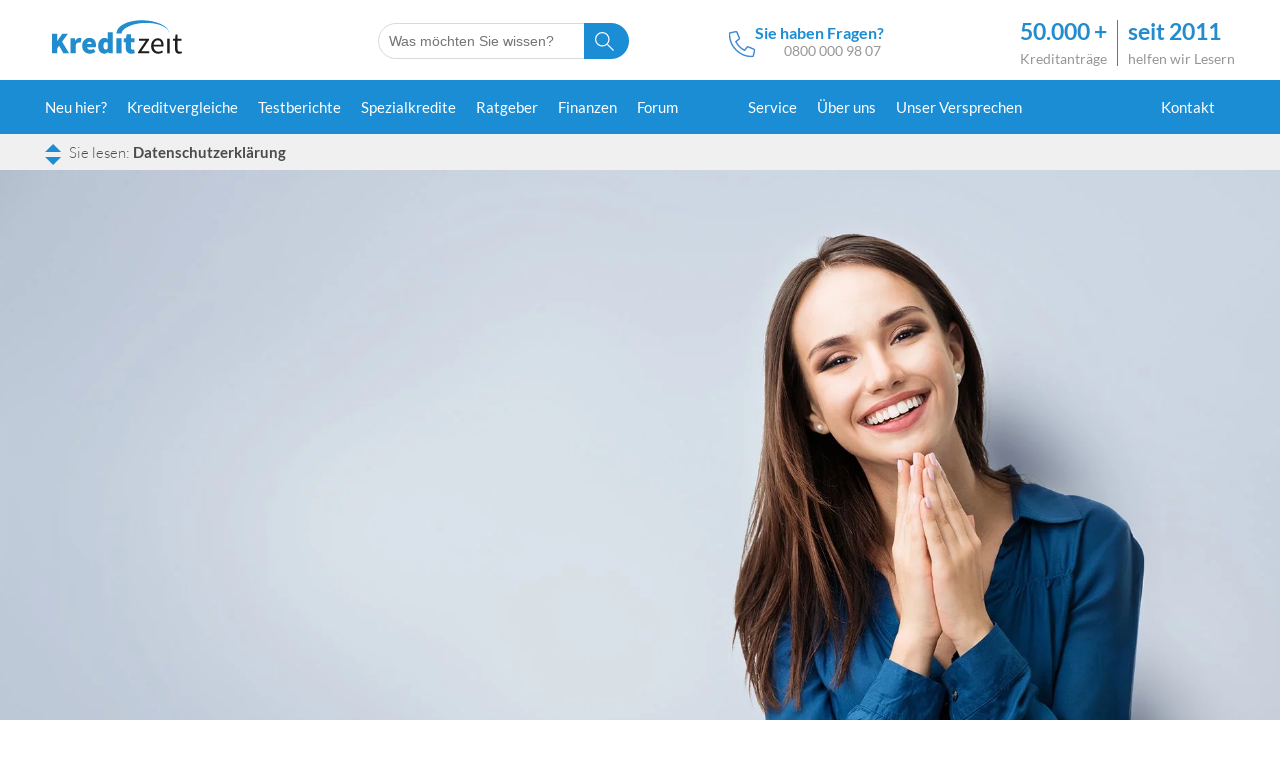

--- FILE ---
content_type: text/html; charset=UTF-8
request_url: https://www.kredit-zeit.de/datenschutz/
body_size: 30747
content:
<!DOCTYPE html>
<html lang="de-DE" class="no-js">
<head><meta charset="UTF-8"><script>if(navigator.userAgent.match(/MSIE|Internet Explorer/i)||navigator.userAgent.match(/Trident\/7\..*?rv:11/i)){var href=document.location.href;if(!href.match(/[?&]nowprocket/)){if(href.indexOf("?")==-1){if(href.indexOf("#")==-1){document.location.href=href+"?nowprocket=1"}else{document.location.href=href.replace("#","?nowprocket=1#")}}else{if(href.indexOf("#")==-1){document.location.href=href+"&nowprocket=1"}else{document.location.href=href.replace("#","&nowprocket=1#")}}}}</script><script>class RocketLazyLoadScripts{constructor(){this.triggerEvents=["keydown","mousedown","mousemove","touchmove","touchstart","touchend","wheel"],this.userEventHandler=this._triggerListener.bind(this),this.touchStartHandler=this._onTouchStart.bind(this),this.touchMoveHandler=this._onTouchMove.bind(this),this.touchEndHandler=this._onTouchEnd.bind(this),this.clickHandler=this._onClick.bind(this),this.interceptedClicks=[],window.addEventListener("pageshow",(e=>{this.persisted=e.persisted})),window.addEventListener("DOMContentLoaded",(()=>{this._preconnect3rdParties()})),this.delayedScripts={normal:[],async:[],defer:[]},this.allJQueries=[]}_addUserInteractionListener(e){document.hidden?e._triggerListener():(this.triggerEvents.forEach((t=>window.addEventListener(t,e.userEventHandler,{passive:!0}))),window.addEventListener("touchstart",e.touchStartHandler,{passive:!0}),window.addEventListener("mousedown",e.touchStartHandler),document.addEventListener("visibilitychange",e.userEventHandler))}_removeUserInteractionListener(){this.triggerEvents.forEach((e=>window.removeEventListener(e,this.userEventHandler,{passive:!0}))),document.removeEventListener("visibilitychange",this.userEventHandler)}_onTouchStart(e){"HTML"!==e.target.tagName&&(window.addEventListener("touchend",this.touchEndHandler),window.addEventListener("mouseup",this.touchEndHandler),window.addEventListener("touchmove",this.touchMoveHandler,{passive:!0}),window.addEventListener("mousemove",this.touchMoveHandler),e.target.addEventListener("click",this.clickHandler),this._renameDOMAttribute(e.target,"onclick","rocket-onclick"))}_onTouchMove(e){window.removeEventListener("touchend",this.touchEndHandler),window.removeEventListener("mouseup",this.touchEndHandler),window.removeEventListener("touchmove",this.touchMoveHandler,{passive:!0}),window.removeEventListener("mousemove",this.touchMoveHandler),e.target.removeEventListener("click",this.clickHandler),this._renameDOMAttribute(e.target,"rocket-onclick","onclick")}_onTouchEnd(e){window.removeEventListener("touchend",this.touchEndHandler),window.removeEventListener("mouseup",this.touchEndHandler),window.removeEventListener("touchmove",this.touchMoveHandler,{passive:!0}),window.removeEventListener("mousemove",this.touchMoveHandler)}_onClick(e){e.target.removeEventListener("click",this.clickHandler),this._renameDOMAttribute(e.target,"rocket-onclick","onclick"),this.interceptedClicks.push(e),e.preventDefault(),e.stopPropagation(),e.stopImmediatePropagation()}_replayClicks(){window.removeEventListener("touchstart",this.touchStartHandler,{passive:!0}),window.removeEventListener("mousedown",this.touchStartHandler),this.interceptedClicks.forEach((e=>{e.target.dispatchEvent(new MouseEvent("click",{view:e.view,bubbles:!0,cancelable:!0}))}))}_renameDOMAttribute(e,t,n){e.hasAttribute&&e.hasAttribute(t)&&(event.target.setAttribute(n,event.target.getAttribute(t)),event.target.removeAttribute(t))}_triggerListener(){this._removeUserInteractionListener(this),"loading"===document.readyState?document.addEventListener("DOMContentLoaded",this._loadEverythingNow.bind(this)):this._loadEverythingNow()}_preconnect3rdParties(){let e=[];document.querySelectorAll("script[type=rocketlazyloadscript]").forEach((t=>{if(t.hasAttribute("src")){const n=new URL(t.src).origin;n!==location.origin&&e.push({src:n,crossOrigin:t.crossOrigin||"module"===t.getAttribute("data-rocket-type")})}})),e=[...new Map(e.map((e=>[JSON.stringify(e),e]))).values()],this._batchInjectResourceHints(e,"preconnect")}async _loadEverythingNow(){this.lastBreath=Date.now(),this._delayEventListeners(),this._delayJQueryReady(this),this._handleDocumentWrite(),this._registerAllDelayedScripts(),this._preloadAllScripts(),await this._loadScriptsFromList(this.delayedScripts.normal),await this._loadScriptsFromList(this.delayedScripts.defer),await this._loadScriptsFromList(this.delayedScripts.async);try{await this._triggerDOMContentLoaded(),await this._triggerWindowLoad()}catch(e){}window.dispatchEvent(new Event("rocket-allScriptsLoaded")),this._replayClicks()}_registerAllDelayedScripts(){document.querySelectorAll("script[type=rocketlazyloadscript]").forEach((e=>{e.hasAttribute("src")?e.hasAttribute("async")&&!1!==e.async?this.delayedScripts.async.push(e):e.hasAttribute("defer")&&!1!==e.defer||"module"===e.getAttribute("data-rocket-type")?this.delayedScripts.defer.push(e):this.delayedScripts.normal.push(e):this.delayedScripts.normal.push(e)}))}async _transformScript(e){return await this._littleBreath(),new Promise((t=>{const n=document.createElement("script");[...e.attributes].forEach((e=>{let t=e.nodeName;"type"!==t&&("data-rocket-type"===t&&(t="type"),n.setAttribute(t,e.nodeValue))})),e.hasAttribute("src")?(n.addEventListener("load",t),n.addEventListener("error",t)):(n.text=e.text,t());try{e.parentNode.replaceChild(n,e)}catch(e){t()}}))}async _loadScriptsFromList(e){const t=e.shift();return t?(await this._transformScript(t),this._loadScriptsFromList(e)):Promise.resolve()}_preloadAllScripts(){this._batchInjectResourceHints([...this.delayedScripts.normal,...this.delayedScripts.defer,...this.delayedScripts.async],"preload")}_batchInjectResourceHints(e,t){var n=document.createDocumentFragment();e.forEach((e=>{if(e.src){const i=document.createElement("link");i.href=e.src,i.rel=t,"preconnect"!==t&&(i.as="script"),e.getAttribute&&"module"===e.getAttribute("data-rocket-type")&&(i.crossOrigin=!0),e.crossOrigin&&(i.crossOrigin=e.crossOrigin),n.appendChild(i)}})),document.head.appendChild(n)}_delayEventListeners(){let e={};function t(t,n){!function(t){function n(n){return e[t].eventsToRewrite.indexOf(n)>=0?"rocket-"+n:n}e[t]||(e[t]={originalFunctions:{add:t.addEventListener,remove:t.removeEventListener},eventsToRewrite:[]},t.addEventListener=function(){arguments[0]=n(arguments[0]),e[t].originalFunctions.add.apply(t,arguments)},t.removeEventListener=function(){arguments[0]=n(arguments[0]),e[t].originalFunctions.remove.apply(t,arguments)})}(t),e[t].eventsToRewrite.push(n)}function n(e,t){let n=e[t];Object.defineProperty(e,t,{get:()=>n||function(){},set(i){e["rocket"+t]=n=i}})}t(document,"DOMContentLoaded"),t(window,"DOMContentLoaded"),t(window,"load"),t(window,"pageshow"),t(document,"readystatechange"),n(document,"onreadystatechange"),n(window,"onload"),n(window,"onpageshow")}_delayJQueryReady(e){let t=window.jQuery;Object.defineProperty(window,"jQuery",{get:()=>t,set(n){if(n&&n.fn&&!e.allJQueries.includes(n)){n.fn.ready=n.fn.init.prototype.ready=function(t){e.domReadyFired?t.bind(document)(n):document.addEventListener("rocket-DOMContentLoaded",(()=>t.bind(document)(n)))};const t=n.fn.on;n.fn.on=n.fn.init.prototype.on=function(){if(this[0]===window){function e(e){return e.split(" ").map((e=>"load"===e||0===e.indexOf("load.")?"rocket-jquery-load":e)).join(" ")}"string"==typeof arguments[0]||arguments[0]instanceof String?arguments[0]=e(arguments[0]):"object"==typeof arguments[0]&&Object.keys(arguments[0]).forEach((t=>{delete Object.assign(arguments[0],{[e(t)]:arguments[0][t]})[t]}))}return t.apply(this,arguments),this},e.allJQueries.push(n)}t=n}})}async _triggerDOMContentLoaded(){this.domReadyFired=!0,await this._littleBreath(),document.dispatchEvent(new Event("rocket-DOMContentLoaded")),await this._littleBreath(),window.dispatchEvent(new Event("rocket-DOMContentLoaded")),await this._littleBreath(),document.dispatchEvent(new Event("rocket-readystatechange")),await this._littleBreath(),document.rocketonreadystatechange&&document.rocketonreadystatechange()}async _triggerWindowLoad(){await this._littleBreath(),window.dispatchEvent(new Event("rocket-load")),await this._littleBreath(),window.rocketonload&&window.rocketonload(),await this._littleBreath(),this.allJQueries.forEach((e=>e(window).trigger("rocket-jquery-load"))),await this._littleBreath();const e=new Event("rocket-pageshow");e.persisted=this.persisted,window.dispatchEvent(e),await this._littleBreath(),window.rocketonpageshow&&window.rocketonpageshow({persisted:this.persisted})}_handleDocumentWrite(){const e=new Map;document.write=document.writeln=function(t){const n=document.currentScript,i=document.createRange(),r=n.parentElement;let o=e.get(n);void 0===o&&(o=n.nextSibling,e.set(n,o));const s=document.createDocumentFragment();i.setStart(s,0),s.appendChild(i.createContextualFragment(t)),r.insertBefore(s,o)}}async _littleBreath(){Date.now()-this.lastBreath>45&&(await this._requestAnimFrame(),this.lastBreath=Date.now())}async _requestAnimFrame(){return document.hidden?new Promise((e=>setTimeout(e))):new Promise((e=>requestAnimationFrame(e)))}static run(){const e=new RocketLazyLoadScripts;e._addUserInteractionListener(e)}}RocketLazyLoadScripts.run();</script>
    
    <title>Datenschutzerklärung | Kredit-Zeit.de</title>
    


        <link data-minify="1" rel="preload" as="style" href="https://www.kredit-zeit.de/wp-content/cache/min/1/wp-content/themes/zeroninetwenty/css/style_important.min.css?ver=1743594518"/>
    <link rel="preload" as="style"  href="https://www.kredit-zeit.de/wp-content/themes/zeroninetwenty/css/style_important2.min.css"/>
    <meta name="viewport" content="width=device-width, initial-scale=1" />
    <link rel="apple-touch-icon" sizes="57x57" href="https://www.kredit-zeit.de/wp-content/themes/zeroninetwenty/favicon/apple-icon-57x57.webp">
    <link rel="apple-touch-icon" sizes="60x60" href="https://www.kredit-zeit.de/wp-content/themes/zeroninetwenty/favicon/apple-icon-60x60.webp">
    <link rel="apple-touch-icon" sizes="72x72" href="https://www.kredit-zeit.de/wp-content/themes/zeroninetwenty/favicon/apple-icon-72x72.webp">
    <link rel="apple-touch-icon" sizes="76x76" href="https://www.kredit-zeit.de/wp-content/themes/zeroninetwenty/favicon/apple-icon-76x76.webp">
    <link rel="apple-touch-icon" sizes="114x114" href="https://www.kredit-zeit.de/wp-content/themes/zeroninetwenty/favicon/apple-icon-114x114.webp">
    <link rel="apple-touch-icon" sizes="120x120" href="https://www.kredit-zeit.de/wp-content/themes/zeroninetwenty/favicon/apple-icon-120x120.webp">
    <link rel="apple-touch-icon" sizes="144x144" href="https://www.kredit-zeit.de/wp-content/themes/zeroninetwenty/favicon/apple-icon-144x144.webp">
    <link rel="apple-touch-icon" sizes="152x152" href="https://www.kredit-zeit.de/wp-content/themes/zeroninetwenty/favicon/apple-icon-152x152.webp">
    <link rel="apple-touch-icon" sizes="180x180" href="https://www.kredit-zeit.de/wp-content/themes/zeroninetwenty/favicon/apple-icon-180x180.webp">
    <link rel="icon" type="image/png" sizes="192x192"  href="https://www.kredit-zeit.de/wp-content/themes/zeroninetwenty/favicon/android-icon-192x192.webp">
    <link rel="icon" type="image/png" sizes="32x32" href="https://www.kredit-zeit.de/wp-content/themes/zeroninetwenty/favicon/favicon-32x32.webp">
    <link rel="icon" type="image/png" sizes="96x96" href="https://www.kredit-zeit.de/wp-content/themes/zeroninetwenty/favicon/favicon-96x96.webp">
    <link rel="icon" type="image/png" sizes="16x16" href="https://www.kredit-zeit.de/wp-content/themes/zeroninetwenty/favicon/favicon-16x16.webp">
    <link rel="shortcut icon" href="https://www.kredit-zeit.de/wp-content/themes/zeroninetwenty/favicon/favicon.ico">
    <link rel="manifest" href="https://www.kredit-zeit.de/wp-content/themes/zeroninetwenty/favicon/manifest.json">
    <meta name="format-detection" content="telephone=no">
    <link rel="icon" href="https://www.kredit-zeit.de/wp-content/themes/zeroninetwenty/favicon/favicon.ico" />
    <link rel="shortcut icon" href="https://www.kredit-zeit.de/wp-content/themes/zeroninetwenty/favicon/favicon.ico" />
    <meta name="msapplication-TileColor" content="#ffffff">
    <meta name="msapplication-TileImage" content="https://www.kredit-zeit.de/wp-content/themes/zeroninetwenty/favicon/ms-icon-144x144.png">
    <meta name="theme-color" content="#1A8DD4">
    <meta name='robots' content='noindex, follow' />

	<!-- This site is optimized with the Yoast SEO plugin v22.5 - https://yoast.com/wordpress/plugins/seo/ -->
	<meta name="description" content="In unserer Datenschutzerklärung informieren wir Sie über die gespeicherten Daten, Veranwortliche und Analyse Tools, die wir im Einsatz haben." />
	<meta property="og:locale" content="de_DE" />
	<meta property="og:type" content="article" />
	<meta property="og:title" content="Datenschutzerklärung | Kredit-Zeit.de" />
	<meta property="og:description" content="In unserer Datenschutzerklärung informieren wir Sie über die gespeicherten Daten, Veranwortliche und Analyse Tools, die wir im Einsatz haben." />
	<meta property="og:url" content="https://www.kredit-zeit.de/datenschutz/" />
	<meta property="og:site_name" content="Kredit-Zeit.de" />
	<meta property="article:publisher" content="https://www.facebook.com/kreditzeit/" />
	<meta property="article:modified_time" content="2023-11-04T14:05:42+00:00" />
	<meta name="twitter:card" content="summary_large_image" />
	<meta name="twitter:site" content="@KreditZeit" />
	<meta name="twitter:label1" content="Geschätzte Lesezeit" />
	<meta name="twitter:data1" content="15 Minuten" />
	<script type="application/ld+json" class="yoast-schema-graph">{"@context":"https://schema.org","@graph":[{"@type":"WebPage","@id":"https://www.kredit-zeit.de/datenschutz/","url":"https://www.kredit-zeit.de/datenschutz/","name":"Datenschutzerklärung | Kredit-Zeit.de","isPartOf":{"@id":"https://www.kredit-zeit.de/#website"},"datePublished":"2023-11-04T14:05:09+00:00","dateModified":"2023-11-04T14:05:42+00:00","description":"In unserer Datenschutzerklärung informieren wir Sie über die gespeicherten Daten, Veranwortliche und Analyse Tools, die wir im Einsatz haben.","breadcrumb":{"@id":"https://www.kredit-zeit.de/datenschutz/#breadcrumb"},"inLanguage":"de","potentialAction":[{"@type":"ReadAction","target":["https://www.kredit-zeit.de/datenschutz/"]}]},{"@type":"BreadcrumbList","@id":"https://www.kredit-zeit.de/datenschutz/#breadcrumb","itemListElement":[{"@type":"ListItem","position":1,"name":"Startseite","item":"https://www.kredit-zeit.de/"},{"@type":"ListItem","position":2,"name":"Datenschutzerklärung"}]},{"@type":"WebSite","@id":"https://www.kredit-zeit.de/#website","url":"https://www.kredit-zeit.de/","name":"Kredit-Zeit.de","description":"53 Banken im unabhängigen Vergleich ☀ Testberichte zu allen Kreditangeboten in Deutschland ☀ extra: alle Kredit ohne Schufa Anbieter im Test ☀ TÜV geprüft","publisher":{"@id":"https://www.kredit-zeit.de/#organization"},"potentialAction":[{"@type":"SearchAction","target":{"@type":"EntryPoint","urlTemplate":"https://www.kredit-zeit.de/?s={search_term_string}"},"query-input":"required name=search_term_string"}],"inLanguage":"de"},{"@type":"Organization","@id":"https://www.kredit-zeit.de/#organization","name":"TM Internetmarketing GmbH","url":"https://www.kredit-zeit.de/","logo":{"@type":"ImageObject","inLanguage":"de","@id":"https://www.kredit-zeit.de/#/schema/logo/image/","url":"https://www.kredit-zeit.de/wp-content/uploads/kreditzeit.png","contentUrl":"https://www.kredit-zeit.de/wp-content/uploads/kreditzeit.png","width":250,"height":65,"caption":"TM Internetmarketing GmbH"},"image":{"@id":"https://www.kredit-zeit.de/#/schema/logo/image/"},"sameAs":["https://www.facebook.com/kreditzeit/","https://x.com/KreditZeit"]}]}</script>
	<!-- / Yoast SEO plugin. -->


<link rel='dns-prefetch' href='//www.google-analytics.com' />
<link rel='dns-prefetch' href='//connect.facebook.net' />
<link rel='dns-prefetch' href='//stats.g.doubleclick.net' />
<link rel='dns-prefetch' href='//www.g.doubleclick.net' />
<link rel='dns-prefetch' href='//www.facebook.net' />
<style id='classic-theme-styles-inline-css' type='text/css'>
/*! This file is auto-generated */
.wp-block-button__link{color:#fff;background-color:#32373c;border-radius:9999px;box-shadow:none;text-decoration:none;padding:calc(.667em + 2px) calc(1.333em + 2px);font-size:1.125em}.wp-block-file__button{background:#32373c;color:#fff;text-decoration:none}
</style>
<style id='global-styles-inline-css' type='text/css'>
body{--wp--preset--color--black: #000000;--wp--preset--color--cyan-bluish-gray: #abb8c3;--wp--preset--color--white: #ffffff;--wp--preset--color--pale-pink: #f78da7;--wp--preset--color--vivid-red: #cf2e2e;--wp--preset--color--luminous-vivid-orange: #ff6900;--wp--preset--color--luminous-vivid-amber: #fcb900;--wp--preset--color--light-green-cyan: #7bdcb5;--wp--preset--color--vivid-green-cyan: #00d084;--wp--preset--color--pale-cyan-blue: #8ed1fc;--wp--preset--color--vivid-cyan-blue: #0693e3;--wp--preset--color--vivid-purple: #9b51e0;--wp--preset--gradient--vivid-cyan-blue-to-vivid-purple: linear-gradient(135deg,rgba(6,147,227,1) 0%,rgb(155,81,224) 100%);--wp--preset--gradient--light-green-cyan-to-vivid-green-cyan: linear-gradient(135deg,rgb(122,220,180) 0%,rgb(0,208,130) 100%);--wp--preset--gradient--luminous-vivid-amber-to-luminous-vivid-orange: linear-gradient(135deg,rgba(252,185,0,1) 0%,rgba(255,105,0,1) 100%);--wp--preset--gradient--luminous-vivid-orange-to-vivid-red: linear-gradient(135deg,rgba(255,105,0,1) 0%,rgb(207,46,46) 100%);--wp--preset--gradient--very-light-gray-to-cyan-bluish-gray: linear-gradient(135deg,rgb(238,238,238) 0%,rgb(169,184,195) 100%);--wp--preset--gradient--cool-to-warm-spectrum: linear-gradient(135deg,rgb(74,234,220) 0%,rgb(151,120,209) 20%,rgb(207,42,186) 40%,rgb(238,44,130) 60%,rgb(251,105,98) 80%,rgb(254,248,76) 100%);--wp--preset--gradient--blush-light-purple: linear-gradient(135deg,rgb(255,206,236) 0%,rgb(152,150,240) 100%);--wp--preset--gradient--blush-bordeaux: linear-gradient(135deg,rgb(254,205,165) 0%,rgb(254,45,45) 50%,rgb(107,0,62) 100%);--wp--preset--gradient--luminous-dusk: linear-gradient(135deg,rgb(255,203,112) 0%,rgb(199,81,192) 50%,rgb(65,88,208) 100%);--wp--preset--gradient--pale-ocean: linear-gradient(135deg,rgb(255,245,203) 0%,rgb(182,227,212) 50%,rgb(51,167,181) 100%);--wp--preset--gradient--electric-grass: linear-gradient(135deg,rgb(202,248,128) 0%,rgb(113,206,126) 100%);--wp--preset--gradient--midnight: linear-gradient(135deg,rgb(2,3,129) 0%,rgb(40,116,252) 100%);--wp--preset--font-size--small: 13px;--wp--preset--font-size--medium: 20px;--wp--preset--font-size--large: 36px;--wp--preset--font-size--x-large: 42px;--wp--preset--spacing--20: 0.44rem;--wp--preset--spacing--30: 0.67rem;--wp--preset--spacing--40: 1rem;--wp--preset--spacing--50: 1.5rem;--wp--preset--spacing--60: 2.25rem;--wp--preset--spacing--70: 3.38rem;--wp--preset--spacing--80: 5.06rem;--wp--preset--shadow--natural: 6px 6px 9px rgba(0, 0, 0, 0.2);--wp--preset--shadow--deep: 12px 12px 50px rgba(0, 0, 0, 0.4);--wp--preset--shadow--sharp: 6px 6px 0px rgba(0, 0, 0, 0.2);--wp--preset--shadow--outlined: 6px 6px 0px -3px rgba(255, 255, 255, 1), 6px 6px rgba(0, 0, 0, 1);--wp--preset--shadow--crisp: 6px 6px 0px rgba(0, 0, 0, 1);}:where(.is-layout-flex){gap: 0.5em;}:where(.is-layout-grid){gap: 0.5em;}body .is-layout-flex{display: flex;}body .is-layout-flex{flex-wrap: wrap;align-items: center;}body .is-layout-flex > *{margin: 0;}body .is-layout-grid{display: grid;}body .is-layout-grid > *{margin: 0;}:where(.wp-block-columns.is-layout-flex){gap: 2em;}:where(.wp-block-columns.is-layout-grid){gap: 2em;}:where(.wp-block-post-template.is-layout-flex){gap: 1.25em;}:where(.wp-block-post-template.is-layout-grid){gap: 1.25em;}.has-black-color{color: var(--wp--preset--color--black) !important;}.has-cyan-bluish-gray-color{color: var(--wp--preset--color--cyan-bluish-gray) !important;}.has-white-color{color: var(--wp--preset--color--white) !important;}.has-pale-pink-color{color: var(--wp--preset--color--pale-pink) !important;}.has-vivid-red-color{color: var(--wp--preset--color--vivid-red) !important;}.has-luminous-vivid-orange-color{color: var(--wp--preset--color--luminous-vivid-orange) !important;}.has-luminous-vivid-amber-color{color: var(--wp--preset--color--luminous-vivid-amber) !important;}.has-light-green-cyan-color{color: var(--wp--preset--color--light-green-cyan) !important;}.has-vivid-green-cyan-color{color: var(--wp--preset--color--vivid-green-cyan) !important;}.has-pale-cyan-blue-color{color: var(--wp--preset--color--pale-cyan-blue) !important;}.has-vivid-cyan-blue-color{color: var(--wp--preset--color--vivid-cyan-blue) !important;}.has-vivid-purple-color{color: var(--wp--preset--color--vivid-purple) !important;}.has-black-background-color{background-color: var(--wp--preset--color--black) !important;}.has-cyan-bluish-gray-background-color{background-color: var(--wp--preset--color--cyan-bluish-gray) !important;}.has-white-background-color{background-color: var(--wp--preset--color--white) !important;}.has-pale-pink-background-color{background-color: var(--wp--preset--color--pale-pink) !important;}.has-vivid-red-background-color{background-color: var(--wp--preset--color--vivid-red) !important;}.has-luminous-vivid-orange-background-color{background-color: var(--wp--preset--color--luminous-vivid-orange) !important;}.has-luminous-vivid-amber-background-color{background-color: var(--wp--preset--color--luminous-vivid-amber) !important;}.has-light-green-cyan-background-color{background-color: var(--wp--preset--color--light-green-cyan) !important;}.has-vivid-green-cyan-background-color{background-color: var(--wp--preset--color--vivid-green-cyan) !important;}.has-pale-cyan-blue-background-color{background-color: var(--wp--preset--color--pale-cyan-blue) !important;}.has-vivid-cyan-blue-background-color{background-color: var(--wp--preset--color--vivid-cyan-blue) !important;}.has-vivid-purple-background-color{background-color: var(--wp--preset--color--vivid-purple) !important;}.has-black-border-color{border-color: var(--wp--preset--color--black) !important;}.has-cyan-bluish-gray-border-color{border-color: var(--wp--preset--color--cyan-bluish-gray) !important;}.has-white-border-color{border-color: var(--wp--preset--color--white) !important;}.has-pale-pink-border-color{border-color: var(--wp--preset--color--pale-pink) !important;}.has-vivid-red-border-color{border-color: var(--wp--preset--color--vivid-red) !important;}.has-luminous-vivid-orange-border-color{border-color: var(--wp--preset--color--luminous-vivid-orange) !important;}.has-luminous-vivid-amber-border-color{border-color: var(--wp--preset--color--luminous-vivid-amber) !important;}.has-light-green-cyan-border-color{border-color: var(--wp--preset--color--light-green-cyan) !important;}.has-vivid-green-cyan-border-color{border-color: var(--wp--preset--color--vivid-green-cyan) !important;}.has-pale-cyan-blue-border-color{border-color: var(--wp--preset--color--pale-cyan-blue) !important;}.has-vivid-cyan-blue-border-color{border-color: var(--wp--preset--color--vivid-cyan-blue) !important;}.has-vivid-purple-border-color{border-color: var(--wp--preset--color--vivid-purple) !important;}.has-vivid-cyan-blue-to-vivid-purple-gradient-background{background: var(--wp--preset--gradient--vivid-cyan-blue-to-vivid-purple) !important;}.has-light-green-cyan-to-vivid-green-cyan-gradient-background{background: var(--wp--preset--gradient--light-green-cyan-to-vivid-green-cyan) !important;}.has-luminous-vivid-amber-to-luminous-vivid-orange-gradient-background{background: var(--wp--preset--gradient--luminous-vivid-amber-to-luminous-vivid-orange) !important;}.has-luminous-vivid-orange-to-vivid-red-gradient-background{background: var(--wp--preset--gradient--luminous-vivid-orange-to-vivid-red) !important;}.has-very-light-gray-to-cyan-bluish-gray-gradient-background{background: var(--wp--preset--gradient--very-light-gray-to-cyan-bluish-gray) !important;}.has-cool-to-warm-spectrum-gradient-background{background: var(--wp--preset--gradient--cool-to-warm-spectrum) !important;}.has-blush-light-purple-gradient-background{background: var(--wp--preset--gradient--blush-light-purple) !important;}.has-blush-bordeaux-gradient-background{background: var(--wp--preset--gradient--blush-bordeaux) !important;}.has-luminous-dusk-gradient-background{background: var(--wp--preset--gradient--luminous-dusk) !important;}.has-pale-ocean-gradient-background{background: var(--wp--preset--gradient--pale-ocean) !important;}.has-electric-grass-gradient-background{background: var(--wp--preset--gradient--electric-grass) !important;}.has-midnight-gradient-background{background: var(--wp--preset--gradient--midnight) !important;}.has-small-font-size{font-size: var(--wp--preset--font-size--small) !important;}.has-medium-font-size{font-size: var(--wp--preset--font-size--medium) !important;}.has-large-font-size{font-size: var(--wp--preset--font-size--large) !important;}.has-x-large-font-size{font-size: var(--wp--preset--font-size--x-large) !important;}
.wp-block-navigation a:where(:not(.wp-element-button)){color: inherit;}
:where(.wp-block-post-template.is-layout-flex){gap: 1.25em;}:where(.wp-block-post-template.is-layout-grid){gap: 1.25em;}
:where(.wp-block-columns.is-layout-flex){gap: 2em;}:where(.wp-block-columns.is-layout-grid){gap: 2em;}
.wp-block-pullquote{font-size: 1.5em;line-height: 1.6;}
</style>
<link data-minify="1" rel='stylesheet' id='my-style-css' href='https://www.kredit-zeit.de/wp-content/cache/min/1/wp-content/plugins/kZeitPlugin/css/style.css?ver=1743594518' type='text/css' media='all' />
<style id='rocket-lazyload-inline-css' type='text/css'>
.rll-youtube-player{position:relative;padding-bottom:56.23%;height:0;overflow:hidden;max-width:100%;}.rll-youtube-player:focus-within{outline: 2px solid currentColor;outline-offset: 5px;}.rll-youtube-player iframe{position:absolute;top:0;left:0;width:100%;height:100%;z-index:100;background:0 0}.rll-youtube-player img{bottom:0;display:block;left:0;margin:auto;max-width:100%;width:100%;position:absolute;right:0;top:0;border:none;height:auto;-webkit-transition:.4s all;-moz-transition:.4s all;transition:.4s all}.rll-youtube-player img:hover{-webkit-filter:brightness(75%)}.rll-youtube-player .play{height:100%;width:100%;left:0;top:0;position:absolute;background:url(https://www.kredit-zeit.de/wp-content/plugins/wp-rocket/assets/img/youtube.png) no-repeat center;background-color: transparent !important;cursor:pointer;border:none;}
</style>
<link rel="EditURI" type="application/rsd+xml" title="RSD" href="https://www.kredit-zeit.de/xmlrpc.php?rsd" />
<!-- Google Tag Manager -->
<script type="rocketlazyloadscript">(function(w,d,s,l,i){w[l]=w[l]||[];w[l].push({'gtm.start':
            new Date().getTime(),event:'gtm.js'});var f=d.getElementsByTagName(s)[0],
        j=d.createElement(s),dl=l!='dataLayer'?'&l='+l:'';j.async=true;j.src=
        'https://www.googletagmanager.com/gtm.js?id='+i+dl;f.parentNode.insertBefore(j,f);
    })(window,document,'script','dataLayer','GTM-KLR9QH6F');</script>
<!-- End Google Tag Manager -->		<style type="text/css" id="wp-custom-css">
			figcaption {
	max-width:340px;
}

.table, .bulletpoint,.helpFulHead {
	font-size:18px !important;
}		</style>
		<noscript><style id="rocket-lazyload-nojs-css">.rll-youtube-player, [data-lazy-src]{display:none !important;}</style></noscript>    <link data-minify="1" rel="stylesheet" href="https://www.kredit-zeit.de/wp-content/cache/min/1/wp-content/themes/zeroninetwenty/css/style_important.min.css?ver=1743594518">
    <link rel="stylesheet" href="https://www.kredit-zeit.de/wp-content/themes/zeroninetwenty/css/style_important2.min.css">
            <meta name="msvalidate.01" content="C8EEEBD8DB7C7655ACEAA75DEA0561CC" />
            <meta name="HandheldFriendly" content="true"/>
        <meta name="MobileOptimized" content="360"/>
        <link rel="publisher" href="https://plus.google.com/u/1/111211142391538222839" />
        <meta name="google-site-verification" content="Ctm_jZ_ymY2nBhh6Ta1TPKMjLA9MFmogCrNqqM260KI" />
        <meta name="copyright" content="Kredit-Zeit.de von TM Internetmarketing GmbH, Seestraße 16, 71638 Ludwigsburg, Deutschland" />
    <script type="rocketlazyloadscript" data-minify="1" data-rocket-type="text/javascript" charset="utf8" src="https://www.kredit-zeit.de/wp-content/cache/min/1/jquery-3.6.0.min.js?ver=1743594518"></script>

<!-- CSS für DataTables und FixedColumns -->
    <link data-minify="1" rel="stylesheet" type="text/css" href="https://www.kredit-zeit.de/wp-content/cache/min/1/1.11.5/css/jquery.dataTables.min.css?ver=1743594518">
    <link data-minify="1" rel="stylesheet" type="text/css" href="https://www.kredit-zeit.de/wp-content/cache/min/1/fixedcolumns/3.3.3/css/fixedColumns.dataTables.min.css?ver=1743594518">
    <link data-minify="1" rel="stylesheet" type="text/css" href="https://www.kredit-zeit.de/wp-content/cache/min/1/responsive/2.2.9/css/responsive.dataTables.min.css?ver=1743594518">

    <!-- JavaScript für DataTables und FixedColumns -->
    <script type="rocketlazyloadscript" data-minify="1" data-rocket-type="text/javascript" src="https://www.kredit-zeit.de/wp-content/cache/min/1/1.11.5/js/jquery.dataTables.min.js?ver=1743594518" defer></script>
    <script type="rocketlazyloadscript" data-minify="1" data-rocket-type="text/javascript" src="https://www.kredit-zeit.de/wp-content/cache/min/1/fixedcolumns/3.3.3/js/dataTables.fixedColumns.min.js?ver=1743594518" defer></script>
    <script type="rocketlazyloadscript" data-minify="1" data-rocket-type="text/javascript" src="https://www.kredit-zeit.de/wp-content/cache/min/1/responsive/2.2.9/js/dataTables.responsive.min.js?ver=1743594518" defer></script>

<style>
    .allContent table, #the_content > table {display: table}
    .dataTables_wrapper {
        overflow-x: scroll;
    }
</style>

    <meta name="google-adsense-account" content="ca-pub-5458773683339439">

<script type="rocketlazyloadscript" >
    $(document).ready(function() {
        $('.allContent table, article table, #the_content > table').each(function() {
            var $table = $(this);

            // Überprüfen, ob <thead> existiert
            if ($table.find('thead').length === 0) {
                // Erstelle ein <thead>-Element und füge die erste Zeile (<tr>) der Tabelle hinzu
                var firstRow = $table.find('tr').first();
                var thead = $('<thead>').append(firstRow.clone()); // Klone die erste Zeile für <thead>
                $table.prepend(thead); // Füge <thead> am Anfang der Tabelle hinzu
                firstRow.remove(); // Entferne die ursprüngliche erste Zeile aus der Tabelle
            }

            // Überprüfen, ob <tbody> existiert
            if ($table.find('tbody').length === 0) {
                // Erstelle ein <tbody>-Element und füge alle verbleibenden Zeilen (<tr>) der Tabelle hinzu
                var tbody = $('<tbody>').append($table.find('tr'));
                $table.append(tbody); // Füge <tbody> am Ende der Tabelle hinzu
            }

            var tableWidth = $table.width(); // Breite der Tabelle
            var containerWidth = $table.parent().width(); // Breite des Container-Elements

            var numColumns = $table.find('tr:first-child td').length;

            if (numColumns > 2 && tableWidth > containerWidth) {
                // Wenn es mehr als 2 Spalten gibt und die Tabelle breiter als der Container ist,
                // dann aktivieren Sie "FixedColumns" und "scrollX"
                $table.DataTable({
                    scrollX: true,
                    fixedColumns: {
                        leftColumns: 1
                    },
                    searching: false,
                    lengthChange: false,
                    paging: false,
                    info: false,

                });
            } else {
                // Ansonsten initialisieren Sie die DataTable ohne diese Optionen
                var dataTable = $table.DataTable({
                    searching: false,
                    lengthChange: false,
                    paging: false,
                    info: false,

                });

                // Callback verwenden, um die Sortierung anzupassen

            }
        })
    });
</script>

    <script type="rocketlazyloadscript" defer>
        document.addEventListener('DOMContentLoaded', function() {
            // Auswahl aller <p>-Elemente ohne Klassenname und ohne Klasse 'noBfLink'
            const paragraphs = document.querySelectorAll('.mainContent p:not([class]):not(.noBfLink)');

            // Sammeln aller Vorkommen von ' besserfinanz ' in allen relevanten <p>-Tags
            let allMatches = [];
            paragraphs.forEach(p => {
                const regex = / besserfinanz /gi;
                let matches = [...p.innerHTML.matchAll(regex)];
                allMatches.push(...matches.map(match => ({ match, paragraph: p })));
            });

            // Sortieren und auf bis zu 5 beschränken
            allMatches = allMatches.sort(() => 0.5 - Math.random()).slice(0, 1);

            // Linkvarianten
            const linkVariants = [
                ' Besserfinanz (<span class="btnDataTarget" style="text-decoration: underline;" target="_blank" data-target="L2Jlc3NlcmZpbmFuei5waHA/dmFyPTQ=">www.besserfinanz.de</span>) ',
            ];

            allMatches.forEach((item, index) => {
                const { match, paragraph } = item;
                const link = linkVariants[index % linkVariants.length];
                paragraph.innerHTML = paragraph.innerHTML.substring(0, match.index) +
                    link +
                    paragraph.innerHTML.substring(match.index + ' besserfinanz '.length);
            });
        });
    </script>

</head>

<script type="application/ld+json">
{
    "@context" : "http://schema.org",
    "@type" : "Organization",
    "@id":"https://www.kredit-zeit.de/#organization",
    "email" : "service@kredit-zeit.de",
    "legalName": "TM Internetmarketing GmbH",
    "taxID" : " 71358/06645",
    "contactPoint" : [
    { "@type" : "ContactPoint",
    "telephone" : "0800 000 98 07",
    "contactType" : "Kundenservice",
    "availableLanguage" : "de",
    "email" : "service@kredit-zeit.de",
    "hoursAvailable": [
      "Mo-Fri 08:00-20:00",
      "Sa 10:00-18:00"
    ],
  "geo": {
    "@type": "GeoCoordinates",
    "latitude": "48.89",
    "longitude": "9.19"
  }
} ],
"address": {
    "@type": "PostalAddress",
    "addressLocality": "Ludwigsburg, Deutschland",
    "addressRegion": "BW",
    "postalCode": "71638",
    "streetAddress": "Seestraße 16"
  }
}
</script>
<body class="privacy-policy page-template page-template-templates page-template-service_ueberUns_unterseite page-template-templatesservice_ueberUns_unterseite-php page page-id-2265">




<div id="header">
    <div id="topbar" class="bok_KZeitPluginHeadPreMenu">
        <div class="content">
            <div class="burger mobile" onclick="openMobileMenu(this)">
                <ul>
                    <li></li>
                    <li></li>
                    <li></li>
                </ul>
                Menü
            </div>
            <div style="width: 130px; height: 34px" class="logo">
                <a style="width: 130px; height: 34px" href="/"><img width="686.44" height="176.58" class="skip-lazy" data-skip-lazy=""  style="width: 130px; height: 34px" src="https://www.kredit-zeit.de/wp-content/themes/zeroninetwenty/img/kredit-zeit.svg" alt="Kredit-Zeit"></a>
            </div>
            <div class="topbar_right">
                <div class="suche">
                    <form role="search" method="get" id="searchform" action="https://www.kredit-zeit.de/" >
    <label class="screen-reader-text" for="s"></label>
     <input type="text" value="" name="s" id="s" placeholder="Was möchten Sie wissen?" />
     <div class="searchIcon">
        <input type="submit" id="searchsubmit" value="" />
     </div>
     </form>                </div>

                <div class="phone">
                    <span class="attPhone">Sie haben Fragen?</span>
                <span class="phone_Area" onclick="togglePhone();">
                    <img width="28" height="28"  data-skip-lazy="" style="height: 27px; width: 27px;" src="https://www.kredit-zeit.de/wp-content/themes/zeroninetwenty/img/phone.svg" alt="Telefon" />
                    <span>0800 000 98 07</span>
                </span>
                    <div id="phone_popup_triangle" class="phone_popup_triangle"></div>
                    <div id="phone_popup" class="phone_popup">
                        <img width="19.25" height="19.25" class="closeImgPhonePopup" onclick="togglePhone();" src="data:image/svg+xml,%3Csvg%20xmlns='http://www.w3.org/2000/svg'%20viewBox='0%200%2019%2019'%3E%3C/svg%3E" alt="schliessen" data-lazy-src="https://www.kredit-zeit.de/wp-content/themes/zeroninetwenty/img/cross.svg" /><noscript><img width="19.25" height="19.25" class="closeImgPhonePopup" onclick="togglePhone();" src="https://www.kredit-zeit.de/wp-content/themes/zeroninetwenty/img/cross.svg" alt="schliessen" /></noscript>
                        <span class="expertLine">kostenfreie Expertenberatung</span>
                        <img width="28" height="28" style="position:relative; height: 27px; width: 40px;" src="data:image/svg+xml,%3Csvg%20xmlns='http://www.w3.org/2000/svg'%20viewBox='0%200%2028%2028'%3E%3C/svg%3E" alt="Telefon" data-lazy-src="https://www.kredit-zeit.de/wp-content/themes/zeroninetwenty/img/phone.svg" /><noscript><img width="28" height="28" style="position:relative; height: 27px; width: 40px;" src="https://www.kredit-zeit.de/wp-content/themes/zeroninetwenty/img/phone.svg" alt="Telefon" /></noscript> <a href="tel:+498000009807">0800 000 98 07</a>
                        <table>
                            <tr>
                                <td>Montag-Freitag</td>
                                <td>08.00 - 20.00 Uhr</td>
                            </tr>
                            <tr>
                                <td>Samstag</td>
                                <td>10.00 - 18.00 Uhr</td>
                            </tr>
                        </table>
                    </div>
                </div>
                <div class="trustheader">
                    <ul>
                        <li>
                            50.000 +
                            <span>Kreditanträge</span>
                        </li>
                        <li>
                            seit 2011
                            <span>helfen wir Lesern</span>
                        </li>
                    </ul>
                </div>
            </div>

        </div>
    </div>
<style>
		@media (max-width: 849px) {
    .rechner .trust {
       
       
        margin-top: 20px;
    }
		}
	</style>
<nav onmouseover="openNavHover(this)">
    <div class="content menuList">
        <ul>
            <li onmouseover="openMenuHover(this)">
                <span>Neu hier?</span>
                <ul class="submenu">
                    <li class="hasNoSubmenu">
                        <a href="/neu-hier/">zum Überblick</a>
                    </li>
                </ul>
            </li>
            <li onmouseover="openMenuHover(this)">
                <span>Kreditvergleiche</span>
                <ul class="submenu">
                    <li class="hasNoSubmenu" onmouseover="closeOpenSubMenu();">
                        <a href="/kreditvergleich/">Ratenkredit Vergleich</a>
                    </li>
                    <li class="hasNoSubmenu" onmouseover="closeOpenSubMenu();">
                        <a href="/kredit-ohne-schufa-vergleich/">Kredit ohne Schufa Vergleich</a>
                    </li>
                    <li class="hasNoSubmenu" onmouseover="closeOpenSubMenu();">
                        <a href="/autokredit-vergleich/">Autokredit Vergleich</a>
                    </li>
                </ul>
            </li>
            <li onmouseover="openMenuHover(this)">
                <span>Testberichte</span>
                <ul class="submenu">
                    <li class="hasSubmenu" onmouseover="closeOpenSubMenu();openSubMenuHover('rkTest')">
                        <span>Ratenkredit Testberichte</span>
                    </li>
                    <li class="hasSubmenu" onmouseover="closeOpenSubMenu();openSubMenuHover('kosTest')">
                         <span>Kredit ohne Schufa Testberichte</span>
                    </li>
                    <li class="hasSubmenu" onmouseover="closeOpenSubMenu();openSubMenuHover('bkTest')">
                         <span>Beamtenkredit Testberichte</span>
                    </li>
                    <li class="hasNoSubmenu" onmouseover="closeOpenSubMenu();">
                        <a href="/testsieger-kreditvergleich/">Testsieger Kreditvergleich</a>
                    </li>
                    <li class="hasNoSubmenu" onmouseover="closeOpenSubMenu();">
                        <a href="/kreditvergleich-so-haben-wir-getestet/">So haben wir gestestet</a>
                    </li>
                    <li class="hasNoSubmenu" onmouseover="closeOpenSubMenu();">
                        <a href="/kundenerfahrungen/">Kundenerfahrungen</a>
                    </li>
                    <ul id="underSubmenu" class="underSubmenu">
                        <div class="underSubmenuBG">
                            <div id="rkTest" class="underSubmenuList">
                                <span class="menuTitle">Testberichte: Ratenkredit</span>
                                <ul class="flexCol"><li><a href="https://www.kredit-zeit.de/smava-kredit/"><b>1. Platz</b> Smava</a></li><li><a href="https://www.kredit-zeit.de/check24-kredit/"><b>3. Platz</b> Check24</a></li><li><a href="https://www.kredit-zeit.de/verivox-kredit/"><b>4. Platz</b> Verivox</a></li><li><a href="https://www.kredit-zeit.de/finanzcheck-kredit/"><b>5. Platz</b> Finanzcheck</a></li><li><a href="https://www.kredit-zeit.de/creditolo-kredit/"><b>6. Platz</b> Creditolo</a></li></ul>                                <a class="toBankOverview" href="/bankenuebersicht-ratenkredite/">Alle Testberichte</a>
                            </div>
                            <div id="kosTest" class="underSubmenuList">
                                <span class="menuTitle">Testberichte: Kredit ohne Schufa</span>
                                <ul class="flexCol"><li><a href="https://www.kredit-zeit.de/creditolo-kredit-ohne-schufa/"><b>2. Platz</b> Creditolo</a></li><li><a href="https://www.kredit-zeit.de/maxda-kredit-ohne-schufa/"><b>3. Platz</b> Maxda</a></li><li><a href="https://www.kredit-zeit.de/bon-kredit-ohne-schufa/"><b>5. Platz</b> Bon Kredit</a></li><li><a href="https://www.kredit-zeit.de/sigma-kreditbank/"><b>9. Platz</b> Sigma Kreditbank</a></li></ul>                                <a class="toBankOverview" href="/bankenuebersicht-kredite-ohne-schufa/">Alle Testberichte</a>
                            </div>
                             <div id="bkTest" class="underSubmenuList">
                                <span class="menuTitle">Testberichte: Beamtenkredit</span>
                                                                <a class="toBankOverview" href="/bankenuebersicht-beamtenkredite/">Alle Testberichte</a>
                            </div>
                        </div>
                    </ul>
                </ul>
            </li>
            <li onmouseover="openMenuHover(this)">
                <span>Spezialkredite</span>

                <ul class="fullList submenu">
                    <div class="ulListWrapper">
                    <ul class="flexCol"><li><a href="https://www.kredit-zeit.de/immobilienfinanzierung-berechnen-warum-ein-kreditrechner-unverzichtbar-ist/">Immobilienfinanzierung berechnen: Warum ein Kreditrechner unverzichtbar ist</a></li><li><a href="https://www.kredit-zeit.de/kredit-aufnehmen-pro-und-contra/">Kredit aufnehmen: Pro und Contra, Vergleich und Tipps</a></li><li><a href="https://www.kredit-zeit.de/kreditrate-konnte-nicht-abgebucht-werden/">Was tun, wenn die Kreditrate nicht abgebucht werden konnte?</a></li><li><a href="https://www.kredit-zeit.de/kredit-vorpruefung-positiv-bedeutung/">Wie eine positive Kreditvorprüfung Ihre Finanzierungschancen erhöht</a></li><li><a href="https://www.kredit-zeit.de/ing-rahmenkredit/">Alles, was Sie über den Rahmenkredit wissen müssen</a></li><li><a href="https://www.kredit-zeit.de/ab-wann-kann-man-einen-kredit-aufnehmen/">Ab wann kann man einen Kredit aufnehmen? Ein umfassender Leitfaden</a></li><li><a href="https://www.kredit-zeit.de/kreditvertrag-ohne-unterschrift-gueltig/">Ist ein Kreditvertrag ohne Unterschrift gültig? &#8211; Ein umfassender Leitfaden</a></li><li><a href="https://www.kredit-zeit.de/schufaneutraler-kredit/">Alles, was Sie über Schufaneutrale Kredite wissen müssen</a></li><li><a href="https://www.kredit-zeit.de/kredit-gekuendigt-kann-nicht-zahlen/">Kredit gekündigt, kann nicht zahlen: Schritte zur Lösung</a></li><li><a href="https://www.kredit-zeit.de/kreditversicherung-sinnvoll/">Kreditversicherung sinnvoll? Ein umfassender Ratgeber</a></li><li><a href="https://www.kredit-zeit.de/wie-funktioniert-privatinsolvenz/">Alles, was Sie über das Funktionieren der Privatinsolvenz wissen müssen</a></li><li><a href="https://www.kredit-zeit.de/bester-online-kredit-erfahrungen/">So finden Sie den besten Online Kredit: Ein umfassender Leitfaden</a></li><li><a href="https://www.kredit-zeit.de/bester-kredit-ohne-schufa/">Bester Kredit 2023: So finden Sie das optimale Angebot für sich</a></li><li><a href="https://www.kredit-zeit.de/sigma-bank-finale-pruefung/">Erfolgreiche Vorbereitung auf die Sigma Bank finale Prüfung</a></li><li><a href="https://www.kredit-zeit.de/beste-bank-fuer-kredit/">So wählen Sie die beste Bank für Ihren Kredit aus</a></li><li><a href="https://www.kredit-zeit.de/kredit-trotz-schulden/">Kredit trotz Schulden: Wege zur finanziellen Unterstützung</a></li><li><a href="https://www.kredit-zeit.de/konsumentenkredit/">Alles, was Sie über Konsumentenkredite wissen müssen</a></li><li><a href="https://www.kredit-zeit.de/kredit-trotz-dispo/">Kredit trotz Dispo: Wege aus der finanziellen Klemme</a></li><li><a href="https://www.kredit-zeit.de/kredit-trotz-infoscore-eintrag/">Wie Sie Ihren Infoscore verstehen und verbessern können</a></li><li><a href="https://www.kredit-zeit.de/kredithai/">Wie Sie Kredithaie erkennen und sich vor ihnen schützen</a></li><li><a href="https://www.kredit-zeit.de/rolex-finanzieren/">Rolex finanzieren: Ein umfassender Ratgeber für Uhrenenthusiasten</a></li><li><a href="https://www.kredit-zeit.de/eilkredit-ohne-schufa-mit-sofortauszahlung/">Eilkredit ohne Schufa mit Sofortauszahlung: Ihr Wegweiser zur schnellen finanziellen Unterstützung</a></li><li><a href="https://www.kredit-zeit.de/kredit-trotz-inkasso/">Finanzielle Flexibilität wiedererlangen: Kredit trotz Inkasso</a></li><li><a href="https://www.kredit-zeit.de/kredit-aus-dem-ausland/">Kredit aus dem Ausland: Eine Chance trotz Schufa-Eintrag</a></li><li><a href="https://www.kredit-zeit.de/kredit-fuer-rentner/">Kredit für Rentner: Ein Leitfaden zu finanzieller Flexibilität im Alter</a></li><li><a href="https://www.kredit-zeit.de/kredit-ohne-kontoauszug/">Digitale Kredite ohne Kontoauszug: Eine effiziente Lösung für finanzielle Engpässe</a></li><li><a href="https://www.kredit-zeit.de/kredit-ohne-papierkram/">Wie Sie schnell und unkompliziert einen Kredit ohne Papierkram erhalten</a></li><li><a href="https://www.kredit-zeit.de/kredit-ohne-post-nach-hause/">Revolutionieren Sie Ihre Finanzen mit einem Kredit ohne Post nach Hause</a></li><li><a href="https://www.kredit-zeit.de/wie-viel-kredit-bekomme-ich-bei-welchem-gehalt/">Wie viel Kredit bekomme ich bei welchem Gehalt?</a></li><li><a href="https://www.kredit-zeit.de/per-kurzzeitkredit-schnell-mal-geld-leihen/">per Kurzzeitkredit schnell mal Geld leihen | Recherche 01/2026</a></li></ul>                    </div>
                    <a class="toSpecialLoans" href="/spezialkredite/">Alle Spezialkredite</a>
                </ul>
            </li>
            <li onmouseover="openMenuHover(this)" >
                <span>Ratgeber</span>
                <ul class="submenu lastSubMenuToLeft">
                    <li class="hasSubmenu" onmouseover="closeOpenSubMenu2();openSubMenuHover2('thm_Mobilität')"><a>Ratgeber Mobilität</a></li><li class="hasSubmenu" onmouseover="closeOpenSubMenu2();openSubMenuHover2('thm_Corona')"><a>Ratgeber Corona</a></li><li class="hasSubmenu" onmouseover="closeOpenSubMenu2();openSubMenuHover2('thm_Wissen')"><a>Ratgeber Wissen</a></li><li class="hasSubmenu" onmouseover="closeOpenSubMenu2();openSubMenuHover2('thm_Finanzen')"><a>Ratgeber Finanzen</a></li><li class="hasSubmenu" onmouseover="closeOpenSubMenu2();openSubMenuHover2('thm_Immobilien')"><a>Ratgeber Immobilien</a></li><ul id="underSubmenu2" class="underSubmenu"><div class="underSubmenuBG"><div id="thm_Mobilität" class="underSubmenuList"><span class="menuTitle">Ratgeber: Mobilität</span><li><a href="https://www.kredit-zeit.de/auto-richtig-reinigen/">Auto reinigen: Karosserie und Innenraum sauber halten und richtig pflegen</a></li><li><a href="https://www.kredit-zeit.de/wer-haftet-bei-welchem-schaden-am-auto/">Wer den Schaden hat: Wer haftet bei welchem Schaden am Auto?</a></li><li><a href="https://www.kredit-zeit.de/richtiges-verhalten-nach-unfaellen/">Schritt für Schritt: Was tun, wenn’s kracht? Richtiges Verhalten nach Unfällen</a></li><li><a href="https://www.kredit-zeit.de/so-funktioniert-die-schadensregulierung/">Im Falle eines (Un-) Falles: So funktioniert die Schadensregulierung</a></li><li><a href="https://www.kredit-zeit.de/alles-ueber-wunschkennzeichen/">Kfz-Zulassung: Alles über Wunschkennzeichen, eVB-Nummer und Co.</a></li><li><a href="https://www.kredit-zeit.de/fruehjahrsputz-fuer-ihr-auto/">Blitzblank in den Frühling: Der Frühjahrsputz für Ihr Auto &#8211; 13 Schritte</a></li><li><a href="https://www.kredit-zeit.de/tipps-fuer-den-gebrauchtwagenkauf/">Tipps für den Gebrauchtwagenkauf: So erkennen Sie die „Guten“</a></li><li><a href="https://www.kredit-zeit.de/5-tipps-zum-abschluss-einer-autoversicherung/">5 Tipps zum Abschluss einer Autoversicherung</a></li><li><a href="https://www.kredit-zeit.de/9-spartipps-rund-ums-auto/">Von Automodell bis Zusatzversicherung: 9 Spartipps rund ums Auto</a></li><a class="toBankOverview" href="https://www.kredit-zeit.de/ratgeber-mobilitaet/">Ratgeber Mobilität</a></div><div id="thm_Corona" class="underSubmenuList"><span class="menuTitle">Ratgeber: Corona</span><li><a href="https://www.kredit-zeit.de/finanzielle-hilfen-in-der-corona-krise/">Zuschüsse, Kredite &#038; mehr: Finanzielle Hilfen in der Corona Krise</a></li><li><a href="https://www.kredit-zeit.de/corona-krise-so-hilft-der-staat/">Corona-Krise: So hilft der Staat Kleinunternehmern und Selbstständigen</a></li><li><a href="https://www.kredit-zeit.de/fehlendes-einkommen-wegen-corona-krise-10-spartipps/">Fehlendes Einkommen wegen Corona-Krise: Mit 10 Spartipps schnell die Ausgaben senken</a></li><li><a href="https://www.kredit-zeit.de/besonderer-mieterschutz-in-der-corona-krise/">Corona Krise: Keine Kündigung wegen Mietrückständen | Besonderer Mieterschutz</a></li><li><a href="https://www.kredit-zeit.de/kreditvergabe-waehrend-der-corona-krise/">Kreditvergabe während der Corona-Krise: Was möglich ist und wo Schwierigkeiten warten</a></li><a class="toBankOverview" href="https://www.kredit-zeit.de/ratgeber-corona/">Ratgeber Corona</a></div><div id="thm_Wissen" class="underSubmenuList"><span class="menuTitle">Ratgeber: Wissen</span><li><a href="https://www.kredit-zeit.de/kosten-sparen-durch-ein-haushaltsbuch/">Kosten sparen durch ein Haushaltsbuch</a></li><li><a href="https://www.kredit-zeit.de/schufa-verbessern/">19 Tipps, um die Schufa zu verbessern</a></li><li><a href="https://www.kredit-zeit.de/digitaler-kontoblick/">Digitaler Kontoblick &#8211; Ablauf, Datenspeicherung und automatische Datenauswertungen</a></li><li><a href="https://www.kredit-zeit.de/schufa-score/">Schufa Score &#8211; Was ist das und was bedeutet der Score?</a></li><li><a href="https://www.kredit-zeit.de/finanzsanierung/">Finanzsanierung: seriöse und unseriöse Anbieter und der Ablauf</a></li><li><a href="https://www.kredit-zeit.de/kostenlose-schufa-auskunft/">Schufa Auskunft kostenlos &#8211; Schritt für Schritt zur kostenlosen Auskunft</a></li><li><a href="https://www.kredit-zeit.de/elektronische-unterschrift/">Elektronische Unterschrift und digitale Signatur &#8211; Ablauf + Voraussetzungen</a></li><a class="toBankOverview" href="https://www.kredit-zeit.de/ratgeber-wissen/">Ratgeber Wissen</a></div><div id="thm_Finanzen" class="underSubmenuList"><span class="menuTitle">Ratgeber: Finanzen</span><li><a href="https://www.kredit-zeit.de/kredit-umschulden-oder-aufstocken/">Kredit umschulden oder aufstocken</a></li><li><a href="https://www.kredit-zeit.de/bonitaet/">Was bedeutet Bonität? Auswirkungen, Lösungen &#8211; großer Ratgeber</a></li><li><a href="https://www.kredit-zeit.de/10-kredittipps/">10 wichtigsten Kredit Tipps</a></li><li><a href="https://www.kredit-zeit.de/leitzins-auswirkungen-fuer-sparer/">EZB, Leitzins und die Auswirkungen für Sparer</a></li><li><a href="https://www.kredit-zeit.de/buergschaft/">Bürgschaft &#8211; Vorteile und Nachteile &#8211; alle Verwendungsmöglichkeiten</a></li><li><a href="https://www.kredit-zeit.de/gesetzliche-oder-private-krankenversicherung/">Gesetzliche oder private Krankenversicherung?</a></li><li><a href="https://www.kredit-zeit.de/geldanlagen-zur-altersvorsorge/">Heute schon an morgen denken – Geldanlagen zur Altersvorsorge</a></li><li><a href="https://www.kredit-zeit.de/kredit-mit-bedacht-aufnehmen/">Auf was muss ich achten beim Kredit?</a></li><li><a href="https://www.kredit-zeit.de/wie-kreditkarte-nicht-schuldenfalle-wird/">Wie die Kreditkarte nicht zur Schuldenfalle wird | Recherche 01/2026</a></li><li><a href="https://www.kredit-zeit.de/kreditwuerdigkeit/">Kreditwürdigkeit &#8211; Lösungen für Verbesserungen | Ratgeber 01/2026</a></li><a class="toBankOverview" href="https://www.kredit-zeit.de/ratgeber-finanzen/">Ratgeber Finanzen</a></div><div id="thm_Immobilien" class="underSubmenuList"><span class="menuTitle">Ratgeber: Immobilien</span><li><a href="https://www.kredit-zeit.de/was-ihr-vermieter-tatsaechlich-darf/">Was Ihr Vermieter tatsächlich darf</a></li><li><a href="https://www.kredit-zeit.de/instandhaltung-und-wartung-am-haus-was-haelt-eigentlich-wie-lange/">Instandhaltung und Wartung am Haus: Was hält eigentlich wie lange?</a></li><li><a href="https://www.kredit-zeit.de/kosten-und-aufwand-so-erhalten-sie-den-wert-ihrer-immobilie/">Kosten und Aufwand: So erhalten Sie den Wert Ihrer Immobilie</a></li><li><a href="https://www.kredit-zeit.de/schritt-fuer-schritt-heizungstausch/">Schritt für Schritt: Heizungstausch</a></li><li><a href="https://www.kredit-zeit.de/ihre-rechte-als-bauherr-diese-punkte-sollten-sie-im-bauvertrag-pruefen/">Ihre Rechte als Bauherr: Diese Punkte sollten Sie im Bauvertrag prüfen</a></li><li><a href="https://www.kredit-zeit.de/offener-grundriss-vorteile-und-nachteile-des-bautrends/">Offener Grundriss: Vorteile und Nachteile des Bautrends</a></li><li><a href="https://www.kredit-zeit.de/baufinanzierung-zu-zweit/">Kredit zu zweit: Baufinanzierung gemeinsam stemmen</a></li><li><a href="https://www.kredit-zeit.de/eigenkapital-berechnen/">Eigenkapital berechnen: Wie viel Geld benötigen Sie für Ihr Traumhaus?</a></li><li><a href="https://www.kredit-zeit.de/neue-heizung-die-verschiedenen-systeme-im-ueberblick/">Neue Heizung: Die verschiedenen Systeme im Überblick</a></li><li><a href="https://www.kredit-zeit.de/welche-bauweise-ist-die-richtige-fuer-sie/">Typ-Frage: Welche Bauweise ist die richtige für Sie? | 01/2026</a></li><a class="toBankOverview" href="https://www.kredit-zeit.de/ratgeber-immobilien/">Ratgeber Immobilien</a></div></div></ul>                </ul>
            </li>

            <li onmouseover="openMenuHover(this)" >
                <span>Finanzen</span>
	                <ul class="submenu lastSubMenuToLeft"><li class="hasSubmenu" onmouseover="closeOpenSubMenu4();openSubMenuHover4('thm_allgemein')"><a>Allgemein</a></li><li class="hasSubmenu" onmouseover="closeOpenSubMenu4();openSubMenuHover4('thm_banken')"><a>Banken</a></li><li class="hasSubmenu" onmouseover="closeOpenSubMenu4();openSubMenuHover4('thm_bearbeitungszeit')"><a>Bearbeitungszeit</a></li><li class="hasSubmenu" onmouseover="closeOpenSubMenu4();openSubMenuHover4('thm_erfahrungen')"><a>Erfahrungen</a></li><li class="hasSubmenu" onmouseover="closeOpenSubMenu4();openSubMenuHover4('thm_haeufige-fragen')"><a>häufige Fragen</a></li><li class="hasSubmenu" onmouseover="closeOpenSubMenu4();openSubMenuHover4('thm_kredite')"><a>Kredite</a></li><li class="hasSubmenu" onmouseover="closeOpenSubMenu4();openSubMenuHover4('thm_kredithai')"><a>Kredithai</a></li><li class="hasSubmenu" onmouseover="closeOpenSubMenu4();openSubMenuHover4('thm_kreditvergleich')"><a>Kreditvergleich</a></li><li class="hasSubmenu" onmouseover="closeOpenSubMenu4();openSubMenuHover4('thm_lebenssituation')"><a>Lebenssituation</a></li><li class="hasSubmenu" onmouseover="closeOpenSubMenu4();openSubMenuHover4('thm_ohne-schufa')"><a>ohne Schufa</a></li><li class="hasSubmenu" onmouseover="closeOpenSubMenu4();openSubMenuHover4('thm_privatkredit')"><a>Privatkredit</a></li><li class="hasSubmenu" onmouseover="closeOpenSubMenu4();openSubMenuHover4('thm_schufa-wissen')"><a>Schufa Wissen</a></li><li class="hasSubmenu" onmouseover="closeOpenSubMenu4();openSubMenuHover4('thm_sonstiges')"><a>Sonstiges</a></li><li class="hasSubmenu" onmouseover="closeOpenSubMenu4();openSubMenuHover4('thm_verwendung')"><a>Verwendung</a></li><li class="hasSubmenu" onmouseover="closeOpenSubMenu4();openSubMenuHover4('thm_von-privat-an-privat')"><a>von privat an privat</a></li><ul id="underSubmenu4" class="underSubmenu"><div class="underSubmenuBG"><div id="thm_allgemein" class="underSubmenuList" style="display: none;"><span class="menuTitle">Ratgeber: Allgemein</span><li><a href="https://www.kredit-zeit.de/vielen-dank/">Vielen Dank</a></li><a class="toBankOverview" href="https://www.kredit-zeit.de/allgemein/">Übersicht: Allgemein</a></div><div id="thm_banken" class="underSubmenuList" style="display: none;"><span class="menuTitle">Ratgeber: Banken</span><li><a href="https://www.kredit-zeit.de/euroserv-gmbh/">Euroserv GmbH: Ihr Wegweiser zu finanzieller Flexibilität trotz negativer Schufa</a></li><li><a href="https://www.kredit-zeit.de/scalable-capital-kredit/">Maximieren Sie Ihre finanzielle Flexibilität mit Scalable Capital Kredit</a></li><li><a href="https://www.kredit-zeit.de/boncred-serioes/">Boncred seriös? Ein umfassender Überblick und hilfreiche Tipps</a></li><li><a href="https://www.kredit-zeit.de/kredit1a/">Kredit1a: Schnelle und flexible Finanzierungslösungen online</a></li><li><a href="https://www.kredit-zeit.de/maxda-erst-zusage-dann-absage/">Maxda erst Zusage dann Absage: Nächste Schritte und Alternativen</a></li><li><a href="https://www.kredit-zeit.de/turbokredit/">TurboKredit: Ihr Rettungsanker in finanziellen Notlagen</a></li><li><a href="https://www.kredit-zeit.de/bw-bank-kredit/">BW Bank Kredite: Ihr Weg zur finanziellen Freiheit</a></li><li><a href="https://www.kredit-zeit.de/psd-bank-kredit/">Alles, was Sie über PSD Bank Kredite wissen müssen</a></li><li><a href="https://www.kredit-zeit.de/sparda-bank-privat-kredit/">Sparda Bank Privat Kredit: Ihr Weg zu flexiblen Finanzierungslösungen</a></li><li><a href="https://www.kredit-zeit.de/haspa-kredit/">Alles Wissenswerte über Haspa Kreditoptionen: Flexibilität und Vielfalt</a></li><a class="toBankOverview" href="https://www.kredit-zeit.de/kredite/banken/">Übersicht: Banken</a></div><div id="thm_bearbeitungszeit" class="underSubmenuList" style="display: none;"><span class="menuTitle">Ratgeber: Bearbeitungszeit</span><li><a href="https://www.kredit-zeit.de/targobank-kredit-bearbeitungszeit/">Wie Sie die Targobank Kredit Bearbeitungszeit effektiv verkürzen können</a></li><li><a href="https://www.kredit-zeit.de/s-kredit-per-klick-auszahlungsdauer/">S Kredit-per-Klick Auszahlungsdauer: Ihr Weg zur schnellen Finanzierung</a></li><li><a href="https://www.kredit-zeit.de/ing-kredit-auszahlung-dauer/">Alles Wichtige zur ING Kredit Auszahlung Dauer: So erhalten Sie Ihr Geld schneller</a></li><li><a href="https://www.kredit-zeit.de/ing-diba-wie-lange-dauert-kreditentscheidung/">ING Diba wie lange dauert Kreditentscheidung: Ein umfassender Leitfaden</a></li><li><a href="https://www.kredit-zeit.de/auszahlung-sigma-kreditbank/">Auszahlung Sigma Kreditbank: Ein Überblick über die Vorteile</a></li><li><a href="https://www.kredit-zeit.de/barclays-wie-lange-dauert-antrag/">Barclays Kreditantrag: Wie lange dauert der Prozess wirklich?</a></li><li><a href="https://www.kredit-zeit.de/kredit-wie-lange-dauert-auszahlung/">Kredit wie lange dauert Auszahlung? Schneller zum Geld mit diesen Tipps</a></li><li><a href="https://www.kredit-zeit.de/wie-lange-dauert-kreditpruefung-targobank/">Wie lange dauert die Kreditprüfung bei der Targobank? Ein umfassender Leitfaden</a></li><li><a href="https://www.kredit-zeit.de/consors-finanz-kredit-bearbeitungszeit/">Optimierung der Consors Finanz Kredit Bearbeitungszeit: Strategien und Tipps</a></li><li><a href="https://www.kredit-zeit.de/maxda-bearbeitungszeit/">Maxda Bearbeitungszeit: Ein umfassender Leitfaden</a></li><a class="toBankOverview" href="https://www.kredit-zeit.de/kredite/bearbeitungszeit/">Übersicht: Bearbeitungszeit</a></div><div id="thm_erfahrungen" class="underSubmenuList" style="display: none;"><span class="menuTitle">Ratgeber: Erfahrungen</span><li><a href="https://www.kredit-zeit.de/moneycentral-kredit-erfahrungen/">Moneycentral Kredit Erfahrungen: Wie finde ich einen seriösen Kreditanbieter?</a></li><li><a href="https://www.kredit-zeit.de/financial-network-kredit-erfahrungen/">Financial Network Kredit Erfahrungen: Ein Leitfaden zur Finanzsanierung</a></li><li><a href="https://www.kredit-zeit.de/medipay-erfahrung/">Medipay Erfahrung: Eine umfassende Lösung für medizinische Finanzierung</a></li><li><a href="https://www.kredit-zeit.de/dsl-bank-erfahrungen/">DSL Bank Erfahrungen: Ein umfassender Testbericht</a></li><li><a href="https://www.kredit-zeit.de/qlick-bank-kredit-erfahrungen/">Qlick Bank Kredit Erfahrungen: Ein umfassender Leitfaden</a></li><li><a href="https://www.kredit-zeit.de/duratio-erfahrungen/">Duratio Erfahrungen: Was Sie wissen müssen, bevor Sie sich entscheiden</a></li><li><a href="https://www.kredit-zeit.de/dkb-erfahrungen/">Umfassende DKB Erfahrungen: Zwischen digitaler Innovation und Kundenservice</a></li><li><a href="https://www.kredit-zeit.de/finanzsanierung-24-erfahrungen/">Finanzsanierung 24 Erfahrungen: Ein umfassender Leitfaden</a></li><li><a href="https://www.kredit-zeit.de/n26-kredit-erfahrung/">N26 Kredit Erfahrung: Digital, flexibel und unkompliziert</a></li><li><a href="https://www.kredit-zeit.de/erfahrungen-volksbank-kredit/">Erfahrungen mit Volksbank Krediten: Ein umfassender Überblick</a></li><a class="toBankOverview" href="https://www.kredit-zeit.de/kredite/erfahrungen/">Übersicht: Erfahrungen</a></div><div id="thm_haeufige-fragen" class="underSubmenuList" style="display: none;"><span class="menuTitle">Ratgeber: häufige Fragen</span><li><a href="https://www.kredit-zeit.de/kredit-aufnehmen-pro-und-contra/">Kredit aufnehmen: Pro und Contra, Vergleich und Tipps</a></li><li><a href="https://www.kredit-zeit.de/kreditrate-konnte-nicht-abgebucht-werden/">Was tun, wenn die Kreditrate nicht abgebucht werden konnte?</a></li><li><a href="https://www.kredit-zeit.de/kredit-vorpruefung-positiv-bedeutung/">Wie eine positive Kreditvorprüfung Ihre Finanzierungschancen erhöht</a></li><li><a href="https://www.kredit-zeit.de/ab-wann-kann-man-einen-kredit-aufnehmen/">Ab wann kann man einen Kredit aufnehmen? Ein umfassender Leitfaden</a></li><li><a href="https://www.kredit-zeit.de/kreditvertrag-ohne-unterschrift-gueltig/">Ist ein Kreditvertrag ohne Unterschrift gültig? &#8211; Ein umfassender Leitfaden</a></li><li><a href="https://www.kredit-zeit.de/schufaneutraler-kredit/">Alles, was Sie über Schufaneutrale Kredite wissen müssen</a></li><li><a href="https://www.kredit-zeit.de/kredit-gekuendigt-kann-nicht-zahlen/">Kredit gekündigt, kann nicht zahlen: Schritte zur Lösung</a></li><li><a href="https://www.kredit-zeit.de/kreditversicherung-sinnvoll/">Kreditversicherung sinnvoll? Ein umfassender Ratgeber</a></li><li><a href="https://www.kredit-zeit.de/wie-funktioniert-privatinsolvenz/">Alles, was Sie über das Funktionieren der Privatinsolvenz wissen müssen</a></li><li><a href="https://www.kredit-zeit.de/sigma-bank-finale-pruefung/">Erfolgreiche Vorbereitung auf die Sigma Bank finale Prüfung</a></li><a class="toBankOverview" href="https://www.kredit-zeit.de/kredite/haeufige-fragen/">Übersicht: häufige Fragen</a></div><div id="thm_kredite" class="underSubmenuList" style="display: none;"><span class="menuTitle">Ratgeber: Kredite</span><li><a href="https://www.kredit-zeit.de/immobilienfinanzierung-berechnen-warum-ein-kreditrechner-unverzichtbar-ist/">Immobilienfinanzierung berechnen: Warum ein Kreditrechner unverzichtbar ist</a></li><li><a href="https://www.kredit-zeit.de/kredit-aufnehmen-pro-und-contra/">Kredit aufnehmen: Pro und Contra, Vergleich und Tipps</a></li><li><a href="https://www.kredit-zeit.de/kreditrate-konnte-nicht-abgebucht-werden/">Was tun, wenn die Kreditrate nicht abgebucht werden konnte?</a></li><li><a href="https://www.kredit-zeit.de/kredit-vorpruefung-positiv-bedeutung/">Wie eine positive Kreditvorprüfung Ihre Finanzierungschancen erhöht</a></li><li><a href="https://www.kredit-zeit.de/ab-wann-kann-man-einen-kredit-aufnehmen/">Ab wann kann man einen Kredit aufnehmen? Ein umfassender Leitfaden</a></li><li><a href="https://www.kredit-zeit.de/kreditvertrag-ohne-unterschrift-gueltig/">Ist ein Kreditvertrag ohne Unterschrift gültig? &#8211; Ein umfassender Leitfaden</a></li><li><a href="https://www.kredit-zeit.de/schufaneutraler-kredit/">Alles, was Sie über Schufaneutrale Kredite wissen müssen</a></li><li><a href="https://www.kredit-zeit.de/kredit-gekuendigt-kann-nicht-zahlen/">Kredit gekündigt, kann nicht zahlen: Schritte zur Lösung</a></li><li><a href="https://www.kredit-zeit.de/kreditversicherung-sinnvoll/">Kreditversicherung sinnvoll? Ein umfassender Ratgeber</a></li><li><a href="https://www.kredit-zeit.de/wie-funktioniert-privatinsolvenz/">Alles, was Sie über das Funktionieren der Privatinsolvenz wissen müssen</a></li><a class="toBankOverview" href="https://www.kredit-zeit.de/kredite/">Übersicht: Kredite</a></div><div id="thm_kredithai" class="underSubmenuList" style="display: none;"><span class="menuTitle">Ratgeber: Kredithai</span><li><a href="https://www.kredit-zeit.de/privater-kredithai/">Vermeiden Sie private Kredithaie: Sichere Wege zur finanziellen Unterstützung</a></li><li><a href="https://www.kredit-zeit.de/kredithai-sofortauszahlung-kleinanzeigen/">Vermeiden Sie Kredithai Sofortauszahlung Kleinanzeigen: Entdecken Sie sichere Alternativen</a></li><li><a href="https://www.kredit-zeit.de/millionaere-die-geld-verschenken/">Millionäre, die Geld verschenken: Eine Welt voller Möglichkeiten</a></li><li><a href="https://www.kredit-zeit.de/was-ist-ein-kredithai/">Was ist ein Kredithai? Erkennen und Vermeiden finanzieller Fallen</a></li><li><a href="https://www.kredit-zeit.de/millionaere-verleihen-geld/">Millionäre verleihen Geld: Der Traum und die Realität</a></li><li><a href="https://www.kredit-zeit.de/privatmann-vergibt-kredite-ohne-vorkosten-und-auskunft/">Privatmann vergibt Kredite ohne Vorkosten und Auskunft: Ein umfassender Leitfaden</a></li><li><a href="https://www.kredit-zeit.de/reiche-maenner-verschenken-geld/">Reiche Männer verschenken Geld: Zwischen Mythos und Realität</a></li><li><a href="https://www.kredit-zeit.de/kredithai-kontaktieren/">Wie Sie Kredithaie vermeiden und seriöse Kreditoptionen finden</a></li><li><a href="https://www.kredit-zeit.de/geschaeftsmann-vergibt-kredit/">Geschäftsmann vergibt Kredit: Ihr Weg zur erfolgreichen Finanzierung</a></li><li><a href="https://www.kredit-zeit.de/kredithai-sofortauszahlung/">Sicherheit vor Kredithaien: Seriöse Wege zur sofortigen finanziellen Unterstützung</a></li><a class="toBankOverview" href="https://www.kredit-zeit.de/kredite/kredithai/">Übersicht: Kredithai</a></div><div id="thm_kreditvergleich" class="underSubmenuList" style="display: none;"><span class="menuTitle">Ratgeber: Kreditvergleich</span><li><a href="https://www.kredit-zeit.de/check24-kreditvergleich/">Check24 Kreditvergleich: Ein Leitfaden für die beste Kreditwahl</a></li><li><a href="https://www.kredit-zeit.de/kreditvergleich-mit-sofort-auszahlung/">Kreditvergleich mit sofortiger Auszahlung: Ihr Weg zur schnellen Finanzhilfe</a></li><a class="toBankOverview" href="https://www.kredit-zeit.de/kredite/kreditvergleich/">Übersicht: Kreditvergleich</a></div><div id="thm_lebenssituation" class="underSubmenuList" style="display: none;"><span class="menuTitle">Ratgeber: Lebenssituation</span><li><a href="https://www.kredit-zeit.de/kredit-in-elternzeit/">Erfolgreiche Wege zum Kredit in Elternzeit: Ein Leitfaden für junge Familien</a></li><a class="toBankOverview" href="https://www.kredit-zeit.de/kredite/lebenssituation/">Übersicht: Lebenssituation</a></div><div id="thm_ohne-schufa" class="underSubmenuList" style="display: none;"><span class="menuTitle">Ratgeber: ohne Schufa</span><li><a href="https://www.kredit-zeit.de/kredit-aus-oesterreich-fuer-deutsche-ohne-schufa/">Kredit aus Österreich für Deutsche ohne Schufa: Eine Chance trotz negativer Bewertung</a></li><li><a href="https://www.kredit-zeit.de/kredit-ohne-schufa-serioes-stiftung-warentest/">Kredit ohne Schufa seriös Stiftung Warentest: Ein umfassender Leitfaden</a></li><li><a href="https://www.kredit-zeit.de/hausfrauenkredit-ohne-schufa/">Hausfrauenkredit ohne Schufa: Eine Chance auf finanzielle Unterstützung</a></li><li><a href="https://www.kredit-zeit.de/kredit-ohne-schufa-24-stunden-auszahlung/">Kredit ohne Schufa 24 Stunden Auszahlung: Ihre Lösung in finanziellen Notlagen</a></li><li><a href="https://www.kredit-zeit.de/serioese-kredite-ohne-schufa/">Seriöse Kredite ohne Schufa: Eine Chance für finanzielle Flexibilität</a></li><li><a href="https://www.kredit-zeit.de/kredit-ohne-schufa-im-ausland/">Kredit ohne Schufa im Ausland: Möglichkeiten und Vorsichtsmaßnahmen</a></li><li><a href="https://www.kredit-zeit.de/geld-leihen-ohne-schufa/">Geld leihen ohne Schufa: Eine umfassende Anleitung</a></li><li><a href="https://www.kredit-zeit.de/kleinkredit-ohne-schufa-sofort/">Kleinkredit ohne Schufa sofort: Ein Wegweiser zu finanzieller Flexibilität</a></li><li><a href="https://www.kredit-zeit.de/was-bedeutet-kredit-ohne-schufa/">Was bedeutet Kredit ohne Schufa? Eine umfassende Erklärung</a></li><li><a href="https://www.kredit-zeit.de/test-kredit-ohne-schufa/">Test Kredit ohne Schufa: Ein umfassender Leitfaden</a></li><a class="toBankOverview" href="https://www.kredit-zeit.de/kredite/ohne-schufa/">Übersicht: ohne Schufa</a></div><div id="thm_privatkredit" class="underSubmenuList" style="display: none;"><span class="menuTitle">Ratgeber: Privatkredit</span><li><a href="https://www.kredit-zeit.de/privatkredit-ohne-schufa/">Privatkredit ohne Schufa: Ein Ausweg aus der finanziellen Not?</a></li><li><a href="https://www.kredit-zeit.de/bester-privatkredit/">So finden Sie den besten Privatkredit: Ein umfassender Leitfaden</a></li><li><a href="https://www.kredit-zeit.de/privatkredit-vergleich-ohne-anmeldung/">Der umfassende Leitfaden zum Privatkredit Vergleich</a></li><li><a href="https://www.kredit-zeit.de/guenstigster-privatkredit/">Der ultimative Guide zum günstigsten Privatkredit</a></li><li><a href="https://www.kredit-zeit.de/guenstige-privatkredite/">Der ultimative Leitfaden zu günstigen Privatkrediten: So finden Sie den besten Deal</a></li><li><a href="https://www.kredit-zeit.de/kredit-fuer-privat/">Alles, was Sie über Kredite für Privatpersonen wissen müssen</a></li><li><a href="https://www.kredit-zeit.de/privatkredit-gegen-fahrzeugbrief/">Privatkredit: Ein Schlüssel zu finanzieller Flexibilität</a></li><a class="toBankOverview" href="https://www.kredit-zeit.de/kredite/privatkredit/">Übersicht: Privatkredit</a></div><div id="thm_schufa-wissen" class="underSubmenuList" style="display: none;"><span class="menuTitle">Ratgeber: Schufa Wissen</span><li><a href="https://www.kredit-zeit.de/kreditanfrage-schufa-loeschen/">Kreditanfrage Schufa löschen: Ein umfassender Leitfaden</a></li><li><a href="https://www.kredit-zeit.de/wie-lange-bleiben-kreditanfragen-in-der-schufa/">Alles, was Sie wissen müssen: Wie lange bleiben Kreditanfragen in der Schufa?</a></li><li><a href="https://www.kredit-zeit.de/schufa-score-95/">Schufa-Score 95: Ihr Wegweiser zu finanzieller Freiheit</a></li><li><a href="https://www.kredit-zeit.de/was-wirkt-sich-negativ-auf-die-schufa-aus/">Was wirkt sich negativ auf die Schufa aus? Vermeiden Sie diese finanziellen Fallstricke</a></li><li><a href="https://www.kredit-zeit.de/schufa-auskunft-fuer-kredit/">Die Schufa-Auskunft für Kredit: Ein umfassender Leitfaden</a></li><li><a href="https://www.kredit-zeit.de/schlechte-bonitaet-ohne-grund/">Schlechte Bonität ohne Grund? So verbessern Sie Ihre Kreditwürdigkeit</a></li><li><a href="https://www.kredit-zeit.de/wie-lange-dauert-es-bis-schufa-eintraege-geloescht-werden/">Wie lange dauert es bis Schufa Einträge gelöscht werden? Ein umfassender Leitfaden</a></li><li><a href="https://www.kredit-zeit.de/bonitaetscheck/">Bonitätscheck: Der Wegweiser zu finanzieller Sicherheit und besseren Konditionen</a></li><li><a href="https://www.kredit-zeit.de/schufa-eintrag-unter-1000-euro/">Schufa-Eintrag unter 1000 Euro: Strategien für eine bessere Kreditwürdigkeit</a></li><li><a href="https://www.kredit-zeit.de/was-beeinflusst-schufa/">Was beeinflusst Schufa? Ein umfassender Leitfaden zur Verbesserung Ihres Scores</a></li><a class="toBankOverview" href="https://www.kredit-zeit.de/kredite/schufa-wissen/">Übersicht: Schufa Wissen</a></div><div id="thm_sonstiges" class="underSubmenuList" style="display: none;"><span class="menuTitle">Ratgeber: Sonstiges</span><li><a href="https://www.kredit-zeit.de/immobilienfinanzierung-berechnen-warum-ein-kreditrechner-unverzichtbar-ist/">Immobilienfinanzierung berechnen: Warum ein Kreditrechner unverzichtbar ist</a></li><a class="toBankOverview" href="https://www.kredit-zeit.de/kredite/sonstiges/">Übersicht: Sonstiges</a></div><div id="thm_verwendung" class="underSubmenuList" style="display: none;"><span class="menuTitle">Ratgeber: Verwendung</span><li><a href="https://www.kredit-zeit.de/kredit-fuer-medizinische-behandlung/">Kredit für medizinische Behandlung: Eine Lösung für finanzielle Herausforderungen</a></li><li><a href="https://www.kredit-zeit.de/felgen-finanzieren/">Felgen finanzieren: Der einfache Weg zu neuen Rädern</a></li><li><a href="https://www.kredit-zeit.de/iphone-finanzieren/">Ihr Leitfaden zum iPhone finanzieren: Optionen, Vorteile und Tipps</a></li><li><a href="https://www.kredit-zeit.de/waschmaschine-finanzieren/">Waschmaschine finanzieren: Tipps und Optionen für eine kluge Entscheidung</a></li><li><a href="https://www.kredit-zeit.de/zahnarzt-ratenzahlung/">Zahnarzt Ratenzahlung: Ein Leitfaden für finanzielle Entlastung</a></li><li><a href="https://www.kredit-zeit.de/kredit-fuer-hausbau-im-ausland/">Erfolgreicher Hausbau im Ausland: Ein umfassender Leitfaden</a></li><li><a href="https://www.kredit-zeit.de/kredit-aufnehmen-fuer-zugewinnausgleich/">Kredit aufnehmen für Zugewinnausgleich: So meistern Sie die finanzielle Herausforderung</a></li><li><a href="https://www.kredit-zeit.de/fuehrerschein-auf-raten/">Wie Sie Ihren Führerschein auf Raten finanzieren und finanzielle Freiheit genießen</a></li><li><a href="https://www.kredit-zeit.de/moebel-finanzieren/">Möbelfinanzierung: Wie Sie Ihre Wohnträume wahr machen können</a></li><li><a href="https://www.kredit-zeit.de/pc-auf-raten-kaufen/">Wie Sie Ihren Traum-PC auf Raten kaufen und finanzielle Flexibilität genießen</a></li><a class="toBankOverview" href="https://www.kredit-zeit.de/kredite/verwendung/">Übersicht: Verwendung</a></div><div id="thm_von-privat-an-privat" class="underSubmenuList" style="display: none;"><span class="menuTitle">Ratgeber: von privat an privat</span><li><a href="https://www.kredit-zeit.de/absicherung-privatkredit/">Absicherung von Privatkrediten: Wie Sie finanzielle Risiken minimieren</a></li><li><a href="https://www.kredit-zeit.de/privat-darlehen/">Alles, was Sie über Privat Darlehen wissen müssen</a></li><li><a href="https://www.kredit-zeit.de/privatkredit-mit-grundschuld-absichern/">Privatkredit mit Grundschuld absichern: Ein umfassender Leitfaden</a></li><li><a href="https://www.kredit-zeit.de/privat-geld-leihen-von-privatpersonen/">Privat Geld leihen von Privatpersonen: Ein umfassender Leitfaden</a></li><li><a href="https://www.kredit-zeit.de/ich-leihe-dir-geld/">Ich leihe dir Geld &#8211; Digitale Wege aus dem finanziellen Engpass</a></li><li><a href="https://www.kredit-zeit.de/privat-geld-verleihen-wie-absichern/">Privat Geld verleihen: Wie absichern? &#8211; Wichtige Tipps und Schritte</a></li><li><a href="https://www.kredit-zeit.de/privat-geld-leihen-noch-heute/">Schnelle und unkomplizierte Wege, um Privat Geld leihen noch heute</a></li><li><a href="https://www.kredit-zeit.de/p2p-kredite/">P2P-Kredite: Eine innovative Finanzierungsmöglichkeit für jedermann</a></li><li><a href="https://www.kredit-zeit.de/kredit-privat/">Kredit privat: Eine flexible Alternative zu traditionellen Bankkrediten</a></li><li><a href="https://www.kredit-zeit.de/geld-leihen-privat/">Geld leihen privat: Ein Leitfaden für sichere Finanzgeschäfte</a></li><a class="toBankOverview" href="https://www.kredit-zeit.de/kredite/von-privat-an-privat/">Übersicht: von privat an privat</a></div> </div></ul></ul>            </li>



            <li onmouseover="openMenuHover(this)" >
                <span>Forum</span>
                <ul class="submenu ">
                    <span class="headLineInSubmenu">Forumbeiträge:</span>
                    <li class="hasNoSubmenu">
                        <a href="/f/forum/kredit">Ratenkredite</a>
                    </li>
                    <li class="hasNoSubmenu">
                        <a href="/f/forum/schufa">Schufa</a>
                    </li>
                    <li class="hasNoSubmenu">
                        <a href="/f/forum/auto">Auto</a>
                    </li>
                    <li class="hasNoSubmenu">
                        <a href="/f/forum/kurzzeitkredit">Minikredit</a>
                    </li>
                    <li class="hasNoSubmenu">
                        <a href="/f/forum/umschuldung">Umschuldung</a>
                    </li>

                    <li class="hasNoSubmenu">
                        <a href="/f/forum/beamte">Beamte</a>
                    </li>
                </ul>
            </li>
            <li class="firstServicePoint" onmouseover="openMenuHover(this)" >
                <span>Service</span>
                <ul class="submenu">
                         <li class="hasNoSubmenu">
                        <a href="/wp-content/uploads/preis-und-leistungsverzeichnis.pdf">Preis- und Leistungsverzeichnis</a>
                    </li>
                    <li class="hasNoSubmenu">
                        <a href="/richtigkeit-der-daten/">Richtigkeit der Daten</a>
                    </li>
                </ul>
            </li>
            <li class="secondServicePoint" onmouseover="openMenuHover(this)" >
                <span>Über uns</span>
                <ul class="submenu">
                    <li class="hasNoSubmenu">
                        <a href="/ueber-uns/">zur Über-uns Seite</a>
                    </li>
                </ul>
            </li>
            <li class="thirdServicePoint" onmouseover="openMenuHover(this)" >
                <span>Unser Versprechen</span>
                <ul class="submenu lastSubMenuToLeft">
                    <li class="hasNoSubmenu">
                        <a href="/unser-versprechen/">Zum Versprechen</a>
                    </li>
                </ul>
            </li>
        </ul>
        <ul>
            <li onmouseover="openMenuHover(this)" >
                <span>Kontakt</span>
                <ul class="submenu lastSubMenuToLeft">
                    <li class="hasNoSubmenu">
                        <a href="/kontakt/">zur Kontaktseite</a>
                    </li>
                </ul>
            </li>
        </ul>
    </div>
</nav>


    <div id="subheader" data-watchtime="inhaltsverzeichnis">
        <div class="content">
            <div class="oben">
                <div class="arrows">
                    <img width="15" height="7.5" style="height:8px; width: 16px"  src="data:image/svg+xml,%3Csvg%20xmlns='http://www.w3.org/2000/svg'%20viewBox='0%200%2015%207'%3E%3C/svg%3E" alt="Auswahl: Inhaltsverzeichnis Zurück" data-lazy-src="https://www.kredit-zeit.de/wp-content/themes/zeroninetwenty/templates/img/arrow-up.svg"><noscript><img width="15" height="7.5" style="height:8px; width: 16px"  src="https://www.kredit-zeit.de/wp-content/themes/zeroninetwenty/templates/img/arrow-up.svg" alt="Auswahl: Inhaltsverzeichnis Zurück"></noscript>
                    <img width="15" height="7.5" style="height:8px; width: 16px" src="data:image/svg+xml,%3Csvg%20xmlns='http://www.w3.org/2000/svg'%20viewBox='0%200%2015%207'%3E%3C/svg%3E" alt="Auswahl: Inhaltsverzeichnis Vorwärts" data-lazy-src="https://www.kredit-zeit.de/wp-content/themes/zeroninetwenty/templates/img/arrow-down.svg"><noscript><img width="15" height="7.5" style="height:8px; width: 16px" src="https://www.kredit-zeit.de/wp-content/themes/zeroninetwenty/templates/img/arrow-down.svg" alt="Auswahl: Inhaltsverzeichnis Vorwärts"></noscript>
                </div>
                <span class="tocTitle" id="inhaltverzeichnisHeadline" onclick="openDetails_inhaltsverzeichnis();">Datenschutzerklärung</span>
            </div>
            <ul id="inhaltsverzeichnis">
                <li>
                    <a href="#">Datenschutzerklärung</a>
                </li>
                <li>
                    <span class="openPageSpan" style="font-weight: bold"" onclick="openPage(this)" data-destination="L3JhdGVua3JlZGl0LWFudHJhZy8=">jetzt Kreditantrag stellen »</span>
                </li>
                <li>
                <span id="inhaltsverzeichnisContent"></span>
                </li>
            </ul>
            <span class="openPageSpan" style="display:none" id="closeInhaltsverzeichnis" onclick="openDetails_inhaltsverzeichnis();">Inhaltsverzeichnis schließen</span>
        </div>
    </div>





</div>

<header style="z-index:0">
<div class="content"></div>
</header>




<main>
        <style>
			.breadcrumb  {
		    font-size: 14px !important;
		    background: #fff;
		    display: flex;
		    flex-direction: row;
		    padding: 5px 5px 25px 5px;
		    margin: 0 auto 0 auto;
		    text-align: left;
		    max-width: 960px;
			}
			.breadcrumb a, .breadcrumb span, .breadcrumb li  {
			font-size: 14px !important;
			line-height: 14px;
			}
			.breadcrumb ul {
			    display: inline-flex;
			        flex-wrap: wrap;
			            justify-content: start;
			}
		
			.firstcrumb {
			margin-right: 5px;
			}
			
.breadcrumb li:not(:first-child):not(:last-child):after {
		    content: "»";
		    padding: 0 3px;
		    }
		 

</style><div class="breadcrumb content"><ul class="flex" itemscope itemtype="https://schema.org/BreadcrumbList"><li class="firstcrumb">Sie sind hier:</li><li itemprop="itemListElement" itemscope itemtype="https://schema.org/ListItem"><a itemprop="item" href="/" ><span itemprop="name">Startseite</span></a><meta itemprop="position" content="1" /></li><li itemprop="itemListElement" itemscope itemtype="https://schema.org/ListItem"><a itemscope itemtype="https://schema.org/WebPage" itemprop="item" itemid="/daten/" href="/daten/"><span itemprop="name">daten</span></a><meta itemprop="position" content="2" /></li><li class="lastcrumb" itemprop="itemListElement" itemscope itemtype="https://schema.org/ListItem"><span itemtype="https://schema.org/WebPage" itemprop="item" itemid="https://www.kredit-zeit.de/datenschutz/"></span><span itemprop="name"> Datenschutzerklärung</span><meta itemprop="position" content="3" /></li></ul></div>
    <div class="contentbeispiel artikel_Uebersicht">
    <div class="content">
        <article id="post-2265" class="post-2265 page type-page status-publish">
                                                <h1>Datenschutzerklärung</h1>
                    <div class="entry-content" id="the_content"  data-watchtime="the_Content">
                        
<h2 class="wp-block-heading">1. Datenschutz auf einen Blick</h2>



<h3 class="wp-block-heading">Allgemeine Hinweise</h3>



<p>Die folgenden Hinweise geben einen einfachen Überblick darüber, was mit Ihren personenbezogenen Daten passiert, wenn Sie diese Website besuchen. Personenbezogene Daten sind alle Daten, mit denen Sie persönlich identifiziert werden können. Ausführliche Informationen zum Thema Datenschutz entnehmen Sie unserer unter diesem Text aufgeführten Datenschutzerklärung.</p>



<h3 class="wp-block-heading">Datenerfassung auf dieser Website</h3>



<p><strong>Wer ist verantwortlich für die Datenerfassung auf dieser Website?</strong></p>



<p>Die Datenverarbeitung auf dieser Website erfolgt durch den Websitebetreiber. Dessen Kontaktdaten können Sie dem Impressum dieser Website entnehmen.</p>



<p><strong>Wie erfassen wir Ihre Daten?</strong></p>



<p>Ihre Daten werden zum einen dadurch erhoben, dass Sie uns diese mitteilen. Hierbei kann es sich z.&nbsp;B. um Daten handeln, die Sie in ein Kontaktformular eingeben.</p>



<p>Andere Daten werden automatisch beim Besuch der Website durch unsere IT-Systeme erfasst. Das sind vor allem technische Daten (z.&nbsp;B. Internetbrowser, Betriebssystem oder Uhrzeit des Seitenaufrufs). Die Erfassung dieser Daten erfolgt automatisch, sobald Sie diese Website betreten.</p>



<p><strong>Wofür nutzen wir Ihre Daten?</strong></p>



<p>Ein Teil der Daten wird erhoben, um eine fehlerfreie Bereitstellung der Website zu gewährleisten. Andere Daten können zur Analyse Ihres Nutzerverhaltens verwendet werden.</p>



<p><strong>Welche Rechte haben Sie bezüglich Ihrer Daten?</strong></p>



<p>Sie haben jederzeit das Recht unentgeltlich Auskunft über Herkunft, Empfänger und Zweck Ihrer gespeicherten personenbezogenen Daten zu erhalten. Sie haben außerdem ein Recht, die Berichtigung oder Löschung dieser Daten zu verlangen. Hierzu sowie zu weiteren Fragen zum Thema Datenschutz können Sie sich jederzeit unter der im Impressum angegebenen Adresse an uns wenden. Des Weiteren steht Ihnen ein Beschwerderecht bei der zuständigen Aufsichtsbehörde zu.</p>



<p>Außerdem haben Sie das Recht, unter bestimmten Umständen die Einschränkung der Verarbeitung Ihrer personenbezogenen Daten zu verlangen. Details hierzu entnehmen Sie der Datenschutzerklärung unter „Recht auf Einschränkung der Verarbeitung“.</p>



<h3 class="wp-block-heading">Analyse-Tools und Tools von Drittanbietern</h3>



<p>Beim Besuch dieser Website kann Ihr Surf-Verhalten statistisch ausgewertet werden. Das geschieht vor allem mit Cookies und mit sogenannten Analyseprogrammen. Die Analyse Ihres Surf-Verhaltens erfolgt in der Regel anonym; das Surf-Verhalten kann nicht zu Ihnen zurückverfolgt werden.</p>



<p>Sie können dieser Analyse widersprechen oder sie durch die Nichtbenutzung bestimmter Tools verhindern. Detaillierte Informationen zu diesen Tools und über Ihre Widerspruchsmöglichkeiten finden Sie in der folgenden Datenschutzerklärung.</p>



<h2 class="wp-block-heading">2. Hosting und Content Delivery Networks (CDN)</h2>



<h3 class="wp-block-heading">Externes Hosting</h3>



<p>Diese Website wird bei einem externen Dienstleister gehostet (Hoster). Die personenbezogenen Daten, die auf dieser Website erfasst werden, werden auf den Servern des Hosters gespeichert. Hierbei kann es sich v. a. um IP-Adressen, Kontaktanfragen, Meta- und Kommunikationsdaten, Vertragsdaten, Kontaktdaten, Namen, Webseitenzugriffe und sonstige Daten, die über eine Website generiert werden, handeln.</p>



<p>Der Einsatz des Hosters erfolgt zum Zwecke der Vertragserfüllung gegenüber unseren potenziellen und bestehenden Kunden (Art. 6 Abs. 1 lit. b DSGVO) und im Interesse einer sicheren, schnellen und effizienten Bereitstellung unseres Online-Angebots durch einen professionellen Anbieter (Art. 6 Abs. 1 lit. f DSGVO).</p>



<p>Unser Hoster wird Ihre Daten nur insoweit verarbeiten, wie dies zur Erfüllung seiner Leistungspflichten erforderlich ist und unsere Weisungen in Bezug auf diese Daten befolgen.</p>



<h2 class="wp-block-heading">3. Allgemeine Hinweise und Pflichtinformationen</h2>



<h3 class="wp-block-heading">Datenschutz</h3>



<p>Die Betreiber dieser Seiten nehmen den Schutz Ihrer persönlichen Daten sehr ernst. Wir behandeln Ihre personenbezogenen Daten vertraulich und entsprechend der gesetzlichen Datenschutzvorschriften sowie dieser Datenschutzerklärung.</p>



<p>Wenn Sie diese Website benutzen, werden verschiedene personenbezogene Daten erhoben. Personenbezogene Daten sind Daten, mit denen Sie persönlich identifiziert werden können. Die vorliegende Datenschutzerklärung erläutert, welche Daten wir erheben und wofür wir sie nutzen. Sie erläutert auch, wie und zu welchem Zweck das geschieht.</p>



<p>Wir weisen darauf hin, dass die Datenübertragung im Internet (z.&nbsp;B. bei der Kommunikation per E-Mail) Sicherheitslücken aufweisen kann. Ein lückenloser Schutz der Daten vor dem Zugriff durch Dritte ist nicht möglich.</p>



<h3 class="wp-block-heading">Hinweis zur verantwortlichen Stelle</h3>



<p>Die verantwortliche Stelle für die Datenverarbeitung auf dieser Website ist:</p>



<p>TM Internetmarketing GmbH<br>
Seestr. 16<br>
71638 Ludwigsburg</p>



<p>Telefon: 07141-48 70 467<br>
E-Mail: info@kredit-zeit.de</p>



<p>Verantwortliche Stelle ist die natürliche oder juristische Person, die allein oder gemeinsam mit anderen über die Zwecke und Mittel der Verarbeitung von personenbezogenen Daten (z.&nbsp;B. Namen, E-Mail-Adressen o. Ä.) entscheidet.</p>



<h3 class="wp-block-heading">Widerruf Ihrer Einwilligung zur Datenverarbeitung</h3>



<p>Viele Datenverarbeitungsvorgänge sind nur mit Ihrer ausdrücklichen Einwilligung möglich. Sie können eine bereits erteilte Einwilligung jederzeit widerrufen. Dazu reicht eine formlose Mitteilung per E-Mail an uns. Die Rechtmäßigkeit der bis zum Widerruf erfolgten Datenverarbeitung bleibt vom Widerruf unberührt.</p>



<h3 class="wp-block-heading">Widerspruchsrecht gegen die Datenerhebung in besonderen Fällen sowie gegen Direktwerbung (Art. 21 DSGVO)</h3>



<p>WENN DIE DATENVERARBEITUNG AUF GRUNDLAGE VON ART. 6 ABS. 1 LIT. E ODER F DSGVO ERFOLGT, HABEN SIE JEDERZEIT DAS RECHT, AUS GRÜNDEN, DIE SICH AUS IHRER BESONDEREN SITUATION ERGEBEN, GEGEN DIE VERARBEITUNG IHRER PERSONENBEZOGENEN DATEN WIDERSPRUCH EINZULEGEN; DIES GILT AUCH FÜR EIN AUF DIESE BESTIMMUNGEN GESTÜTZTES PROFILING. DIE JEWEILIGE RECHTSGRUNDLAGE, AUF DENEN EINE VERARBEITUNG BERUHT, ENTNEHMEN SIE DIESER DATENSCHUTZERKLÄRUNG. WENN SIE WIDERSPRUCH EINLEGEN, WERDEN WIR IHRE BETROFFENEN PERSONENBEZOGENEN DATEN NICHT MEHR VERARBEITEN, ES SEI DENN, WIR KÖNNEN ZWINGENDE SCHUTZWÜRDIGE GRÜNDE FÜR DIE VERARBEITUNG NACHWEISEN, DIE IHRE INTERESSEN, RECHTE UND FREIHEITEN ÜBERWIEGEN ODER DIE VERARBEITUNG DIENT DER GELTENDMACHUNG, AUSÜBUNG ODER VERTEIDIGUNG VON RECHTSANSPRÜCHEN (WIDERSPRUCH NACH ART. 21 ABS. 1 DSGVO).</p>



<p>WERDEN IHRE PERSONENBEZOGENEN DATEN VERARBEITET, UM DIREKTWERBUNG ZU BETREIBEN, SO HABEN SIE DAS RECHT, JEDERZEIT WIDERSPRUCH GEGEN DIE VERARBEITUNG SIE BETREFFENDER PERSONENBEZOGENER DATEN ZUM ZWECKE DERARTIGER WERBUNG EINZULEGEN; DIES GILT AUCH FÜR DAS PROFILING, SOWEIT ES MIT SOLCHER DIREKTWERBUNG IN VERBINDUNG STEHT. WENN SIE WIDERSPRECHEN, WERDEN IHRE PERSONENBEZOGENEN DATEN ANSCHLIESSEND NICHT MEHR ZUM ZWECKE DER DIREKTWERBUNG VERWENDET (WIDERSPRUCH NACH ART. 21 ABS. 2 DSGVO).</p>



<h3 class="wp-block-heading">Beschwerderecht bei der zuständigen Aufsichtsbehörde</h3>



<p>Im Falle von Verstößen gegen die DSGVO steht den Betroffenen ein Beschwerderecht bei einer Aufsichtsbehörde, insbesondere in dem Mitgliedstaat ihres gewöhnlichen Aufenthalts, ihres Arbeitsplatzes oder des Orts des mutmaßlichen Verstoßes zu. Das Beschwerderecht besteht unbeschadet anderweitiger verwaltungsrechtlicher oder gerichtlicher Rechtsbehelfe.</p>



<h3 class="wp-block-heading">Recht auf Datenübertragbarkeit</h3>



<p>Sie haben das Recht, Daten, die wir auf Grundlage Ihrer Einwilligung oder in Erfüllung eines Vertrags automatisiert verarbeiten, an sich oder an einen Dritten in einem gängigen, maschinenlesbaren Format aushändigen zu lassen. Sofern Sie die direkte Übertragung der Daten an einen anderen Verantwortlichen verlangen, erfolgt dies nur, soweit es technisch machbar ist.</p>



<h3 class="wp-block-heading">SSL- bzw. TLS-Verschlüsselung</h3>



<p>Diese Seite nutzt aus Sicherheitsgründen und zum Schutz der Übertragung vertraulicher Inhalte, wie zum Beispiel Bestellungen oder Anfragen, die Sie an uns als Seitenbetreiber senden, eine SSL- bzw. TLS-Verschlüsselung. Eine verschlüsselte Verbindung erkennen Sie daran, dass die Adresszeile des Browsers von „http://“ auf „https://“ wechselt und an dem Schloss-Symbol in Ihrer Browserzeile.</p>



<p>Wenn die SSL- bzw. TLS-Verschlüsselung aktiviert ist, können die Daten, die Sie an uns übermitteln, nicht von Dritten mitgelesen werden.</p>



<h3 class="wp-block-heading">Auskunft, Löschung und Berichtigung</h3>



<p>Sie haben im Rahmen der geltenden gesetzlichen Bestimmungen jederzeit das Recht auf unentgeltliche Auskunft über Ihre gespeicherten personenbezogenen Daten, deren Herkunft und Empfänger und den Zweck der Datenverarbeitung und ggf. ein Recht auf Berichtigung oder Löschung dieser Daten. Hierzu sowie zu weiteren Fragen zum Thema personenbezogene Daten können Sie sich jederzeit unter der im Impressum angegebenen Adresse an uns wenden.</p>



<h3 class="wp-block-heading">Recht auf Einschränkung der Verarbeitung</h3>



<p>Sie haben das Recht, die Einschränkung der Verarbeitung Ihrer personenbezogenen Daten zu verlangen. Hierzu können Sie sich jederzeit unter der im Impressum angegebenen Adresse an uns wenden. Das Recht auf Einschränkung der Verarbeitung besteht in folgenden Fällen:</p>



<ul>
<li>Wenn Sie die Richtigkeit Ihrer bei uns gespeicherten personenbezogenen Daten bestreiten, benötigen wir in der Regel Zeit, um dies zu überprüfen. Für die Dauer der Prüfung haben Sie das Recht, die Einschränkung der Verarbeitung Ihrer personenbezogenen Daten zu verlangen.</li>



<li>Wenn die Verarbeitung Ihrer personenbezogenen Daten unrechtmäßig geschah/geschieht, können Sie statt der Löschung die Einschränkung der Datenverarbeitung verlangen.</li>



<li>Wenn wir Ihre personenbezogenen Daten nicht mehr benötigen, Sie sie jedoch zur Ausübung, Verteidigung oder Geltendmachung von Rechtsansprüchen benötigen, haben Sie das Recht, statt der Löschung die Einschränkung der Verarbeitung Ihrer personenbezogenen Daten zu verlangen.</li>



<li>Wenn Sie einen Widerspruch nach Art. 21 Abs. 1 DSGVO eingelegt haben, muss eine Abwägung zwischen Ihren und unseren Interessen vorgenommen werden. Solange noch nicht feststeht, wessen Interessen überwiegen, haben Sie das Recht, die Einschränkung der Verarbeitung Ihrer personenbezogenen Daten zu verlangen.</li>
</ul>



<p>Wenn Sie die Verarbeitung Ihrer personenbezogenen Daten eingeschränkt haben, dürfen diese Daten – von ihrer Speicherung abgesehen – nur mit Ihrer Einwilligung oder zur Geltendmachung, Ausübung oder Verteidigung von Rechtsansprüchen oder zum Schutz der Rechte einer anderen natürlichen oder juristischen Person oder aus Gründen eines wichtigen öffentlichen Interesses der Europäischen Union oder eines Mitgliedstaats verarbeitet werden.</p>



<h2 class="wp-block-heading">4. Datenerfassung auf dieser Website</h2>



<h3 class="wp-block-heading">Cookies</h3>



<p>Unsere Internetseiten verwenden so genannte „Cookies“. Cookies sind kleine Textdateien und richten auf Ihrem Endgerät keinen Schaden an. Sie werden entweder vorübergehend für die Dauer einer Sitzung (Session-Cookies) oder dauerhaft (permanente Cookies) auf Ihrem Endgerät gespeichert. Session-Cookies werden nach Ende Ihres Besuchs automatisch gelöscht. Permanente Cookies bleiben auf Ihrem Endgerät gespeichert bis Sie diese selbst löschen&nbsp;oder eine automatische Lösung durch Ihren Webbrowser erfolgt.</p>



<p>Teilweise können auch Cookies von Drittunternehmen auf Ihrem Endgerät gespeichert werden, wenn Sie unsere Seite betreten (Third-Party-Cookies). Diese ermöglichen uns oder Ihnen die Nutzung bestimmter Dienstleistungen des Drittunternehmens (z.B. Cookies zur Abwicklung von Zahlungsdienstleistungen).</p>



<p>Cookies haben verschiedene Funktionen. Zahlreiche Cookies sind technisch notwendig, da bestimmte Webseitenfunktionen ohne diese nicht funktionieren würden (z.B. die Warenkorbfunktion oder die Anzeige von Videos). Andere Cookies dienen dazu das Nutzerverhalten auszuwerten&nbsp;oder Werbung anzuzeigen.</p>



<p>Cookies, die zur Durchführung des elektronischen Kommunikationsvorgangs oder zur Bereitstellung bestimmter, von Ihnen erwünschter Funktionen (z. B. Warenkorbfunktion) erforderlich sind, werden auf Grundlage von Art. 6 Abs. 1 lit. f DSGVO gespeichert. Der Websitebetreiber hat ein berechtigtes Interesse an der Speicherung von Cookies zur technisch fehlerfreien und optimierten Bereitstellung seiner Dienste. Sofern eine entsprechende Einwilligung abgefragt wurde (z. B. eine Einwilligung zur Speicherung von Cookies), erfolgt die Verarbeitung ausschließlich auf Grundlage von Art. 6 Abs. 1 lit. a DSGVO; die Einwilligung ist jederzeit widerrufbar.</p>



<p>Sie können Ihren Browser so einstellen, dass Sie über das Setzen von Cookies informiert werden und Cookies nur im Einzelfall erlauben, die Annahme von Cookies für bestimmte Fälle oder generell ausschließen sowie das automatische Löschen der Cookies beim Schließen des Browsers aktivieren. Bei der Deaktivierung von Cookies kann die Funktionalität dieser Website eingeschränkt sein.</p>



<p>Soweit Cookies von Drittunternehmen oder zu Analysezwecken eingesetzt werden, werden wir Sie hierüber im Rahmen dieser Datenschutzerklärung gesondert informieren und ggf. eine Einwilligung abfragen.</p>



<h3 class="wp-block-heading">Server-Log-Dateien</h3>



<p>Der Provider der Seiten erhebt und speichert automatisch Informationen in so genannten Server-Log-Dateien, die Ihr Browser automatisch an uns übermittelt. Dies sind:</p>



<ul>
<li>Browsertyp und Browserversion</li>



<li>verwendetes Betriebssystem</li>



<li>Referrer URL</li>



<li>Hostname des zugreifenden Rechners</li>



<li>Uhrzeit der Serveranfrage</li>



<li>IP-Adresse</li>
</ul>



<p>Eine Zusammenführung dieser Daten mit anderen Datenquellen wird nicht vorgenommen.</p>



<p>Die Erfassung dieser Daten erfolgt auf Grundlage von Art. 6 Abs. 1 lit. f DSGVO. Der Websitebetreiber hat ein berechtigtes Interesse an der technisch fehlerfreien Darstellung und der Optimierung seiner Website – hierzu müssen die Server-Log-Files erfasst werden.</p>



<h3 class="wp-block-heading">Kontaktformular</h3>



<p>Wenn Sie uns per Kontaktformular Anfragen zukommen lassen, werden Ihre Angaben aus dem Anfrageformular inklusive der von Ihnen dort angegebenen Kontaktdaten zwecks Bearbeitung der Anfrage und für den Fall von Anschlussfragen bei uns gespeichert. Diese Daten geben wir nicht ohne Ihre Einwilligung weiter.</p>



<p>Die Verarbeitung dieser Daten erfolgt auf Grundlage von Art. 6 Abs. 1 lit. b DSGVO, sofern Ihre Anfrage mit der Erfüllung eines Vertrags zusammenhängt oder zur Durchführung vorvertraglicher Maßnahmen erforderlich ist. In allen übrigen Fällen beruht die Verarbeitung auf unserem berechtigten Interesse an der effektiven Bearbeitung der an uns gerichteten Anfragen (Art. 6 Abs. 1 lit. f DSGVO) oder auf Ihrer Einwilligung (Art. 6 Abs. 1 lit. a DSGVO) sofern diese abgefragt wurde.</p>



<p>Die von Ihnen im Kontaktformular eingegebenen Daten verbleiben bei uns, bis Sie uns zur Löschung auffordern, Ihre Einwilligung zur Speicherung widerrufen oder der Zweck für die Datenspeicherung entfällt (z.&nbsp;B. nach abgeschlossener Bearbeitung Ihrer Anfrage). Zwingende gesetzliche Bestimmungen – insbesondere Aufbewahrungsfristen – bleiben unberührt.</p>



<h3 class="wp-block-heading">Anfrage per E-Mail, Telefon oder Telefax</h3>



<p>Wenn Sie uns per E-Mail, Telefon oder Telefax kontaktieren, wird Ihre Anfrage inklusive aller daraus hervorgehenden personenbezogenen Daten (Name, Anfrage) zum Zwecke der Bearbeitung Ihres Anliegens bei uns gespeichert und verarbeitet. Diese Daten geben wir nicht ohne Ihre Einwilligung weiter.</p>



<p>Die Verarbeitung dieser Daten erfolgt auf Grundlage von Art. 6 Abs. 1 lit. b DSGVO, sofern Ihre Anfrage mit der Erfüllung eines Vertrags zusammenhängt oder zur Durchführung vorvertraglicher Maßnahmen erforderlich ist. In allen übrigen Fällen beruht die Verarbeitung auf Ihrer Einwilligung (Art. 6 Abs. 1 lit. a DSGVO) und/oder auf unseren berechtigten Interessen (Art. 6 Abs. 1 lit. f DSGVO), da wir ein berechtigtes Interesse an der effektiven Bearbeitung der an uns gerichteten Anfragen haben.</p>



<p>Die von Ihnen an uns per Kontaktanfragen übersandten Daten verbleiben bei uns, bis Sie uns zur Löschung auffordern, Ihre Einwilligung zur Speicherung widerrufen oder der Zweck für die Datenspeicherung entfällt (z.&nbsp;B. nach abgeschlossener Bearbeitung Ihres Anliegens). Zwingende gesetzliche Bestimmungen – insbesondere gesetzliche Aufbewahrungsfristen – bleiben unberührt.</p>



<h2 class="wp-block-heading">5. Analyse-Tools und Werbung</h2>



<h3 class="wp-block-heading">Google Analytics</h3>



<p>Wir setzen auf Grundlage unserer berechtigten Interessen (d.h. Interesse an der Analyse, Optimierung und wirtschaftlichem Betrieb unseres Onlineangebotes im Sinne des&nbsp;<a href="https://dejure.org/gesetze/DSGVO/6.html">Art. 6 Abs. 1 lit. f. DSGVO</a>) Google Analytics, einen Webanalysedienst der Google LLC („Google“) ein. Google verwendet Cookies. Die durch das Cookie erzeugten Informationen über Benutzung des Onlineangebotes durch die Nutzer werden in der Regel an einen Server von Google in den USA übertragen und dort gespeichert.</p>



<p>Google ist unter dem Privacy-Shield-Abkommen zertifiziert und bietet hierdurch eine Garantie, das europäische Datenschutzrecht einzuhalten (<a href="https://www.privacyshield.gov/participant?id=a2zt000000001L5AAI&amp;status=Active" target="_blank" rel=" noopener">https://www.privacyshield.gov/participant?id=a2zt000000001L5AAI&amp;status=Active</a>).</p>



<p>Google wird diese Informationen in unserem Auftrag benutzen, um die Nutzung unseres Onlineangebotes durch die Nutzer auszuwerten, um Reports über die Aktivitäten innerhalb dieses Onlineangebotes zusammenzustellen und um weitere, mit der Nutzung dieses Onlineangebotes und der Internetnutzung verbundene Dienstleistungen, uns gegenüber zu erbringen. Dabei können aus den verarbeiteten Daten pseudonyme Nutzungsprofile der Nutzer erstellt werden.</p>



<p>Wir setzen Google Analytics nur mit aktivierter IP-Anonymisierung ein. Das bedeutet, die IP-Adresse der Nutzer wird von Google innerhalb von Mitgliedstaaten der Europäischen Union oder in anderen Vertragsstaaten des Abkommens über den Europäischen Wirtschaftsraum gekürzt. Nur in Ausnahmefällen wird die volle IP-Adresse an einen Server von Google in den USA übertragen und dort gekürzt.</p>



<p>Die von dem Browser des Nutzers übermittelte IP-Adresse wird nicht mit anderen Daten von Google zusammengeführt. Die Nutzer können die Speicherung der Cookies durch eine entsprechende Einstellung ihrer Browser-Software verhindern; die Nutzer können darüber hinaus die Erfassung der durch das Cookie erzeugten und auf ihre Nutzung des Onlineangebotes bezogenen Daten an Google sowie die Verarbeitung dieser Daten durch Google verhindern, indem sie das unter folgendem Link verfügbare Browser-Plugin herunterladen und installieren: <a href="https://tools.google.com/dlpage/gaoptout?hl=de" target="_blank" rel=" noopener">https://tools.google.com/dlpage/gaoptout?hl=de</a>.</p>



<p>Weitere Informationen zur Datennutzung durch Google, Einstellungs- und Widerspruchsmöglichkeiten, erfahren Sie in der Datenschutzerklärung von Google (<a href="https://policies.google.com/technologies/ads" target="_blank" rel=" noopener">https://policies.google.com/technologies/ads</a>) sowie in den Einstellungen für die Darstellung von Werbeeinblendungen durch Google&nbsp;<a href="https://adssettings.google.com/authenticated" target="_blank" rel=" noopener">(https://adssettings.google.com/authenticated</a>).</p>



<p>Die personenbezogenen Daten der Nutzer werden nach 14 Monaten gelöscht oder anonymisiert.</p>



<p><a rel=" noopener" href="https://datenschutz-generator.de/" target="_blank">Erstellt mit Datenschutz-Generator.de von RA Dr. Thomas Schwenke</a></p>



<h2 class="wp-block-heading">6. Plugins und Tools</h2>



<h3 class="wp-block-heading">YouTube mit erweitertem Datenschutz</h3>



<p>Diese Website bindet Videos der YouTube ein. Betreiber der Seiten ist die Google Ireland Limited („Google“), Gordon House, Barrow Street, Dublin 4, Irland.</p>



<p>Wir nutzen YouTube im erweiterten Datenschutzmodus. Dieser Modus bewirkt laut YouTube, dass YouTube keine Informationen über die Besucher auf dieser Website speichert, bevor diese sich das Video ansehen. Die Weitergabe von Daten an YouTube-Partner wird durch den erweiterten Datenschutzmodus hingegen nicht zwingend ausgeschlossen. So stellt YouTube – unabhängig davon, ob Sie sich ein Video ansehen – eine Verbindung zum Google DoubleClick-Netzwerk her.</p>



<p>Sobald Sie ein YouTube-Video auf dieser Website starten, wird eine Verbindung zu den Servern von YouTube hergestellt. Dabei wird dem YouTube-Server mitgeteilt, welche unserer Seiten Sie besucht haben. Wenn Sie in Ihrem YouTube-Account eingeloggt sind, ermöglichen Sie YouTube, Ihr Surfverhalten direkt Ihrem persönlichen Profil zuzuordnen. Dies können Sie verhindern, indem Sie sich aus Ihrem YouTube-Account ausloggen.</p>



<p>Des Weiteren kann YouTube nach Starten eines Videos verschiedene Cookies auf Ihrem Endgerät speichern. Mit Hilfe dieser Cookies kann YouTube Informationen über Besucher dieser Website erhalten. Diese Informationen werden u. a. verwendet, um Videostatistiken zu erfassen, die Anwenderfreundlichkeit zu verbessern und Betrugsversuchen vorzubeugen. Die Cookies verbleiben auf Ihrem Endgerät, bis Sie sie löschen.</p>



<p>Gegebenenfalls können nach dem Start eines YouTube-Videos weitere Datenverarbeitungsvorgänge ausgelöst werden, auf die wir keinen Einfluss haben.</p>



<p>Die Nutzung von YouTube erfolgt im Interesse einer ansprechenden Darstellung unserer Online-Angebote. Dies stellt ein berechtigtes Interesse im Sinne von Art. 6 Abs. 1 lit. f DSGVO dar. Sofern eine entsprechende Einwilligung abgefragt wurde (z. B. eine Einwilligung zur Speicherung von Cookies), erfolgt die Verarbeitung ausschließlich auf Grundlage von Art. 6 Abs. 1 lit. a DSGVO; die Einwilligung ist jederzeit widerrufbar.</p>



<p>Weitere Informationen über Datenschutz bei YouTube finden Sie in deren Datenschutzerklärung unter: <a href="https://policies.google.com/privacy?hl=de" target="_blank" rel=" noopener">https://policies.google.com/privacy?hl=de</a>.</p>



<h3 class="wp-block-heading">Google Web Fonts</h3>



<p>Diese Seite nutzt zur einheitlichen Darstellung von Schriftarten so genannte Web Fonts, die von Google bereitgestellt werden. Die Google Fonts sind lokal installiert. Eine Verbindung zu Servern von Google findet dabei nicht statt.</p>



<p>Weitere Informationen zu Google Web Fonts finden Sie unter <a href="https://developers.google.com/fonts/faq" target="_blank" rel=" noopener">https://developers.google.com/fonts/faq</a> und in der Datenschutzerklärung von Google: <a href="https://policies.google.com/privacy?hl=de" target="_blank" rel=" noopener">https://policies.google.com/privacy?hl=de</a>.</p>



<p>Quelle: <a href="https://www.e-recht24.de">https://www.e-recht24.de</a></p>

                    </div>

                            


        </article>
    </div>
</div>




</main>

<footer>
    <form style="display:none;" method="post" action="#" id="openPageForm" name="openPageForm">
    <input type="hidden" id="openPage-target" name="openPage-target" value="" />
    <input type="hidden" id="openPage-destination" name="openPage-destination" value="" />
    <input type="hidden" id="openPage-category" name="openPage-category" value="" />
    <input type="hidden" id="openPage-provider" name="openPage-provider" value="" />
</form><div class="footerSlider">
    <div onclick="showPrevFooter()" class="prev" id="showPrevFooter"></div>
    <div class="footerSliderCaption">Mehr anzeigen</div>
    <div onclick="showNextFooter()" class="next" id="showNextFooter"></div>
</div>
<div class="content"  data-watchtime="footer" id="footer">
        <article>
            <span class="footerTitle">Über Uns</span>
            <ul>
                <li>
                    <a class="Impressum" data-target="Impressum" title="Impressum" href="/impressum/">Impressum</a>
                </li>
                <li>
                    <a class="Datenschutz" data-target="Datenschutz" title="Datenschutz" href="/datenschutz/">Datenschutz</a>
                </li>
                <div class="socialIcons" style="margin: 5px auto; display: flex; width: 100%; justify-content: space-around;">
                    <a href="https://twitter.com/KreditZeit"><img width="112.197" height="112.197" style="width: 30px; height: 30px" src="data:image/svg+xml,%3Csvg%20xmlns='http://www.w3.org/2000/svg'%20viewBox='0%200%20112%20112'%3E%3C/svg%3E" alt="twitter" title="twitter" data-lazy-src="/img/twitter.svg"/><noscript><img width="112.197" height="112.197" style="width: 30px; height: 30px" src="/img/twitter.svg" alt="twitter" title="twitter"/></noscript></a>
                    <a href="https://www.facebook.com/kreditzeit/"><img width="112.196" height="112.196" style="width: 30px; height: 30px"  src="data:image/svg+xml,%3Csvg%20xmlns='http://www.w3.org/2000/svg'%20viewBox='0%200%20112%20112'%3E%3C/svg%3E" alt="facebook" title="facebook" data-lazy-src="/img/facebook.svg" /><noscript><img width="112.196" height="112.196" style="width: 30px; height: 30px"  src="/img/facebook.svg" alt="facebook" title="facebook" /></noscript></a>
                    <a href="https://www.youtube.com/channel/UCBuew0s-d0xxtY0H5SSSLgw"><img width="100" height="100" style="width: 30px; height: 30px"  src="data:image/svg+xml,%3Csvg%20xmlns='http://www.w3.org/2000/svg'%20viewBox='0%200%20100%20100'%3E%3C/svg%3E" alt="youtube" title="youtube" data-lazy-src="/img/youtube.svg" /><noscript><img width="100" height="100" style="width: 30px; height: 30px"  src="/img/youtube.svg" alt="youtube" title="youtube" /></noscript></a>
                    <a href="https://goo.gl/maps/LqBRe29XxP5C2W9f7"><img width="512" height="512" style="width: 30px; height: 30px"  src="data:image/svg+xml,%3Csvg%20xmlns='http://www.w3.org/2000/svg'%20viewBox='0%200%20512%20512'%3E%3C/svg%3E" alt="Google MyBusiness" title="Google MyBusiness" data-lazy-src="/img/google-m.svg" /><noscript><img width="512" height="512" style="width: 30px; height: 30px"  src="/img/google-m.svg" alt="Google MyBusiness" title="Google MyBusiness" /></noscript></a>
                </div>
            </ul>
        </article>
        <div class="trenner"></div>
    <article>
        <span class="footerTitle">Neues</span>
        <ul>
            <a href="https://www.kredit-zeit.de/neuste-aktualisierung/">Neuste Aktualisierungen</a>
           <li><a href="https://www.kredit-zeit.de/interview-mit-smava-mitarbeiter/">Letzte Aktualisierung</a></li><a href="https://www.kredit-zeit.de/interview-mit-smava-mitarbeiter/">Neuster Artikel</a>        </ul>
    </article>
        <div class="trenner midTrenner"></div>
    <article>
        <span class="footerTitle">Technik</span>
        <ul>
            <li>
                <a href="/html-sitemap/">HTML Sitemap</a>
            </li>
            <li>
                <a href="/bilder-quellen/">Bildnachweise</a>
            </li>
        </ul>
    </article>
        <div class="trenner"></div>
        <article>
            <span class="footerTitle">Lesenswert</span>
            <ul>
                <li>
                    <a href="/kredit-ohne-schufa/">Kredit ohne Schufa</a>
                </li>
                <li>
                    <a href="/beamtenkredit/">Beamtenkredit</a>
                </li>
                            </ul>

        </article>

    </div>
    <!--div style="padding: 10px">
        <h2>Neue Inhalte</h2>
    </div>-->
    <div class="subfooter">
        <div class="content">
            <p>Wir helfen Lesern seit 2011.</p>
        </div>
        <span class="footerBtn btn_cta openPageSpan" onclick="openPage(this)" data-destination="L3JhdGVua3JlZGl0LWFudHJhZy8=">zum Kreditantrag <span style=\"font-size:25px\">»</span></span>
    </div>


</footer>


<script type="rocketlazyloadscript">window.wpsc_print_css_uri = 'https://www.kredit-zeit.de/wp-content/plugins/structured-content/dist/print.css';</script><link rel='stylesheet' id='style-css' href='https://www.kredit-zeit.de/wp-content/themes/zeroninetwenty/css/style.min.css' type='text/css' media='all' />
<link rel='stylesheet' id='artikelUebersicht-css' href='https://www.kredit-zeit.de/wp-content/themes/zeroninetwenty/css/artikelUebersicht.min.css' type='text/css' media='all' />
<script type="rocketlazyloadscript" data-minify="1" data-rocket-type="text/javascript" defer src="https://www.kredit-zeit.de/wp-content/cache/min/1/wp-content/plugins/structured-content/dist/app.build.js?ver=1743594518" id="structured-content-frontend-js"></script>
<script type="rocketlazyloadscript" data-minify="1" data-rocket-type="text/javascript" defer src="https://www.kredit-zeit.de/wp-content/cache/min/1/wp-content/plugins/kZeitPlugin/js/script.js?ver=1743594518" id="my-script-js"></script>
<script type="rocketlazyloadscript" data-rocket-type="text/javascript" id="rocket-browser-checker-js-after">
/* <![CDATA[ */
"use strict";var _createClass=function(){function defineProperties(target,props){for(var i=0;i<props.length;i++){var descriptor=props[i];descriptor.enumerable=descriptor.enumerable||!1,descriptor.configurable=!0,"value"in descriptor&&(descriptor.writable=!0),Object.defineProperty(target,descriptor.key,descriptor)}}return function(Constructor,protoProps,staticProps){return protoProps&&defineProperties(Constructor.prototype,protoProps),staticProps&&defineProperties(Constructor,staticProps),Constructor}}();function _classCallCheck(instance,Constructor){if(!(instance instanceof Constructor))throw new TypeError("Cannot call a class as a function")}var RocketBrowserCompatibilityChecker=function(){function RocketBrowserCompatibilityChecker(options){_classCallCheck(this,RocketBrowserCompatibilityChecker),this.passiveSupported=!1,this._checkPassiveOption(this),this.options=!!this.passiveSupported&&options}return _createClass(RocketBrowserCompatibilityChecker,[{key:"_checkPassiveOption",value:function(self){try{var options={get passive(){return!(self.passiveSupported=!0)}};window.addEventListener("test",null,options),window.removeEventListener("test",null,options)}catch(err){self.passiveSupported=!1}}},{key:"initRequestIdleCallback",value:function(){!1 in window&&(window.requestIdleCallback=function(cb){var start=Date.now();return setTimeout(function(){cb({didTimeout:!1,timeRemaining:function(){return Math.max(0,50-(Date.now()-start))}})},1)}),!1 in window&&(window.cancelIdleCallback=function(id){return clearTimeout(id)})}},{key:"isDataSaverModeOn",value:function(){return"connection"in navigator&&!0===navigator.connection.saveData}},{key:"supportsLinkPrefetch",value:function(){var elem=document.createElement("link");return elem.relList&&elem.relList.supports&&elem.relList.supports("prefetch")&&window.IntersectionObserver&&"isIntersecting"in IntersectionObserverEntry.prototype}},{key:"isSlowConnection",value:function(){return"connection"in navigator&&"effectiveType"in navigator.connection&&("2g"===navigator.connection.effectiveType||"slow-2g"===navigator.connection.effectiveType)}}]),RocketBrowserCompatibilityChecker}();
/* ]]> */
</script>
<script type="text/javascript" id="rocket-preload-links-js-extra">
/* <![CDATA[ */
var RocketPreloadLinksConfig = {"excludeUris":"\/interview-mit-smava-mitarbeiter\/|\/(?:.+\/)?feed(?:\/(?:.+\/?)?)?$|\/(?:.+\/)?embed\/|\/(index\\.php\/)?wp\\-json(\/.*|$)|\/wp-admin\/|\/logout\/|\/wp-login.php|\/refer\/|\/go\/|\/recommend\/|\/recommends\/","usesTrailingSlash":"1","imageExt":"jpg|jpeg|gif|png|tiff|bmp|webp|avif","fileExt":"jpg|jpeg|gif|png|tiff|bmp|webp|avif|php|pdf|html|htm","siteUrl":"https:\/\/www.kredit-zeit.de","onHoverDelay":"100","rateThrottle":"3"};
/* ]]> */
</script>
<script type="rocketlazyloadscript" data-rocket-type="text/javascript" id="rocket-preload-links-js-after">
/* <![CDATA[ */
(function() {
"use strict";var r="function"==typeof Symbol&&"symbol"==typeof Symbol.iterator?function(e){return typeof e}:function(e){return e&&"function"==typeof Symbol&&e.constructor===Symbol&&e!==Symbol.prototype?"symbol":typeof e},e=function(){function i(e,t){for(var n=0;n<t.length;n++){var i=t[n];i.enumerable=i.enumerable||!1,i.configurable=!0,"value"in i&&(i.writable=!0),Object.defineProperty(e,i.key,i)}}return function(e,t,n){return t&&i(e.prototype,t),n&&i(e,n),e}}();function i(e,t){if(!(e instanceof t))throw new TypeError("Cannot call a class as a function")}var t=function(){function n(e,t){i(this,n),this.browser=e,this.config=t,this.options=this.browser.options,this.prefetched=new Set,this.eventTime=null,this.threshold=1111,this.numOnHover=0}return e(n,[{key:"init",value:function(){!this.browser.supportsLinkPrefetch()||this.browser.isDataSaverModeOn()||this.browser.isSlowConnection()||(this.regex={excludeUris:RegExp(this.config.excludeUris,"i"),images:RegExp(".("+this.config.imageExt+")$","i"),fileExt:RegExp(".("+this.config.fileExt+")$","i")},this._initListeners(this))}},{key:"_initListeners",value:function(e){-1<this.config.onHoverDelay&&document.addEventListener("mouseover",e.listener.bind(e),e.listenerOptions),document.addEventListener("mousedown",e.listener.bind(e),e.listenerOptions),document.addEventListener("touchstart",e.listener.bind(e),e.listenerOptions)}},{key:"listener",value:function(e){var t=e.target.closest("a"),n=this._prepareUrl(t);if(null!==n)switch(e.type){case"mousedown":case"touchstart":this._addPrefetchLink(n);break;case"mouseover":this._earlyPrefetch(t,n,"mouseout")}}},{key:"_earlyPrefetch",value:function(t,e,n){var i=this,r=setTimeout(function(){if(r=null,0===i.numOnHover)setTimeout(function(){return i.numOnHover=0},1e3);else if(i.numOnHover>i.config.rateThrottle)return;i.numOnHover++,i._addPrefetchLink(e)},this.config.onHoverDelay);t.addEventListener(n,function e(){t.removeEventListener(n,e,{passive:!0}),null!==r&&(clearTimeout(r),r=null)},{passive:!0})}},{key:"_addPrefetchLink",value:function(i){return this.prefetched.add(i.href),new Promise(function(e,t){var n=document.createElement("link");n.rel="prefetch",n.href=i.href,n.onload=e,n.onerror=t,document.head.appendChild(n)}).catch(function(){})}},{key:"_prepareUrl",value:function(e){if(null===e||"object"!==(void 0===e?"undefined":r(e))||!1 in e||-1===["http:","https:"].indexOf(e.protocol))return null;var t=e.href.substring(0,this.config.siteUrl.length),n=this._getPathname(e.href,t),i={original:e.href,protocol:e.protocol,origin:t,pathname:n,href:t+n};return this._isLinkOk(i)?i:null}},{key:"_getPathname",value:function(e,t){var n=t?e.substring(this.config.siteUrl.length):e;return n.startsWith("/")||(n="/"+n),this._shouldAddTrailingSlash(n)?n+"/":n}},{key:"_shouldAddTrailingSlash",value:function(e){return this.config.usesTrailingSlash&&!e.endsWith("/")&&!this.regex.fileExt.test(e)}},{key:"_isLinkOk",value:function(e){return null!==e&&"object"===(void 0===e?"undefined":r(e))&&(!this.prefetched.has(e.href)&&e.origin===this.config.siteUrl&&-1===e.href.indexOf("?")&&-1===e.href.indexOf("#")&&!this.regex.excludeUris.test(e.href)&&!this.regex.images.test(e.href))}}],[{key:"run",value:function(){"undefined"!=typeof RocketPreloadLinksConfig&&new n(new RocketBrowserCompatibilityChecker({capture:!0,passive:!0}),RocketPreloadLinksConfig).init()}}]),n}();t.run();
}());
/* ]]> */
</script>
<script type="rocketlazyloadscript" data-rocket-type="text/javascript" defer src="https://www.kredit-zeit.de/wp-content/themes/zeroninetwenty/js/watchTime.min.js" id="watchTime-js"></script>
<script type="rocketlazyloadscript" data-rocket-type="text/javascript" defer src="https://www.kredit-zeit.de/wp-content/themes/zeroninetwenty/js/header.min.js" id="header-js"></script>
<script type="rocketlazyloadscript" data-rocket-type="text/javascript" defer src="https://www.kredit-zeit.de/wp-content/themes/zeroninetwenty/js/inhaltsverzeichnis.min.js" id="inhaltsverzeichnis-js"></script>
<script type="rocketlazyloadscript" data-rocket-type="text/javascript" defer src="https://www.kredit-zeit.de/wp-content/themes/zeroninetwenty/js/footer.min.js" id="footer-js"></script>
<script type="rocketlazyloadscript" data-rocket-type="text/javascript" defer src="https://www.kredit-zeit.de/wp-content/themes/zeroninetwenty/js/pattern.min.js" id="pattern-js"></script>
<script>window.lazyLoadOptions={elements_selector:"img[data-lazy-src],.rocket-lazyload,iframe[data-lazy-src]",data_src:"lazy-src",data_srcset:"lazy-srcset",data_sizes:"lazy-sizes",class_loading:"lazyloading",class_loaded:"lazyloaded",threshold:300,callback_loaded:function(element){if(element.tagName==="IFRAME"&&element.dataset.rocketLazyload=="fitvidscompatible"){if(element.classList.contains("lazyloaded")){if(typeof window.jQuery!="undefined"){if(jQuery.fn.fitVids){jQuery(element).parent().fitVids()}}}}}};window.addEventListener('LazyLoad::Initialized',function(e){var lazyLoadInstance=e.detail.instance;if(window.MutationObserver){var observer=new MutationObserver(function(mutations){var image_count=0;var iframe_count=0;var rocketlazy_count=0;mutations.forEach(function(mutation){for(var i=0;i<mutation.addedNodes.length;i++){if(typeof mutation.addedNodes[i].getElementsByTagName!=='function'){continue}
if(typeof mutation.addedNodes[i].getElementsByClassName!=='function'){continue}
images=mutation.addedNodes[i].getElementsByTagName('img');is_image=mutation.addedNodes[i].tagName=="IMG";iframes=mutation.addedNodes[i].getElementsByTagName('iframe');is_iframe=mutation.addedNodes[i].tagName=="IFRAME";rocket_lazy=mutation.addedNodes[i].getElementsByClassName('rocket-lazyload');image_count+=images.length;iframe_count+=iframes.length;rocketlazy_count+=rocket_lazy.length;if(is_image){image_count+=1}
if(is_iframe){iframe_count+=1}}});if(image_count>0||iframe_count>0||rocketlazy_count>0){lazyLoadInstance.update()}});var b=document.getElementsByTagName("body")[0];var config={childList:!0,subtree:!0};observer.observe(b,config)}},!1)</script><script data-no-minify="1" async src="https://www.kredit-zeit.de/wp-content/plugins/wp-rocket/assets/js/lazyload/17.5/lazyload.min.js"></script><script>function lazyLoadThumb(e){var t='<img data-lazy-src="https://i.ytimg.com/vi/ID/hqdefault.jpg" alt="" width="480" height="360"><noscript><img src="https://i.ytimg.com/vi/ID/hqdefault.jpg" alt="" width="480" height="360"></noscript>',a='<button class="play" aria-label="play Youtube video"></button>';return t.replace("ID",e)+a}function lazyLoadYoutubeIframe(){var e=document.createElement("iframe"),t="ID?autoplay=1";t+=0===this.parentNode.dataset.query.length?'':'&'+this.parentNode.dataset.query;e.setAttribute("src",t.replace("ID",this.parentNode.dataset.src)),e.setAttribute("frameborder","0"),e.setAttribute("allowfullscreen","1"),e.setAttribute("allow", "accelerometer; autoplay; encrypted-media; gyroscope; picture-in-picture"),this.parentNode.parentNode.replaceChild(e,this.parentNode)}document.addEventListener("DOMContentLoaded",function(){var e,t,p,a=document.getElementsByClassName("rll-youtube-player");for(t=0;t<a.length;t++)e=document.createElement("div"),e.setAttribute("data-id",a[t].dataset.id),e.setAttribute("data-query", a[t].dataset.query),e.setAttribute("data-src", a[t].dataset.src),e.innerHTML=lazyLoadThumb(a[t].dataset.id),a[t].appendChild(e),p=e.querySelector('.play'),p.onclick=lazyLoadYoutubeIframe});</script></body>
</html>
<!-- This website is like a Rocket, isn't it? Performance optimized by WP Rocket. Learn more: https://wp-rocket.me - Debug: cached@1768526426 -->

--- FILE ---
content_type: text/css; charset=utf-8
request_url: https://www.kredit-zeit.de/wp-content/cache/min/1/wp-content/themes/zeroninetwenty/css/style_important.min.css?ver=1743594518
body_size: 6351
content:
@charset "UTF-8";@keyframes fade-in{0%{opacity:0}to{opacity:1}}@-moz-keyframes fade-in{0%{opacity:0}to{opacity:1}}@-webkit-keyframes fade-in{0%{opacity:0}to{opacity:1}}@-o-keyframes fade-in{0%{opacity:0}to{opacity:1}}@-ms-keyframes fade-in{0%{opacity:0}to{opacity:1}}@keyframes fade-out{0%{opacity:1}to{opacity:0}}@-moz-keyframes fade-out{0%{opacity:1}to{opacity:0}}@-webkit-keyframes fade-out{0%{opacity:1}to{opacity:0}}@-o-keyframes fade-out{0%{opacity:1}to{opacity:0}}@-ms-keyframes fade-out{0%{opacity:1}to{opacity:0}}a,abbr,acronym,address,applet,audio,b,big,blockquote,body,canvas,caption,center,cite,code,dd,del,details,dfn,div,dl,dt,em,embed,fieldset,figcaption,footer,form,h2,h4,h5,h6,hgroup,html,i,iframe,img,ins,kbd,label,legend,li,mark,menu,nav,object,output,p,pre,q,ruby,s,samp,small,span,strike,strong,sub,summary,sup,table,tbody,td,tfoot,th,thead,time,tr,tt,u,ul,var,video{margin:0;padding:0;border:0;font:inherit;vertical-align:baseline}article,aside,h1,h3,ol{padding:0;border:0}article,aside,figure,h1,h3,ol,section{font:inherit;vertical-align:baseline}section{margin:0;border:0}article,aside,details,figcaption,figure,footer,hgroup,menu,nav,section{display:block}body{line-height:1}ol,ul{list-style:none}blockquote,q{quotes:none}blockquote:after,blockquote:before,q:after,q:before{content:none}table{border-collapse:collapse;border-spacing:0}#searchPage .box a,a{text-decoration:none}input{-webkit-appearance:none!important}@font-face{font-family:"Lato";font-style:normal;font-weight:300;font-display:swap;src:url(../../../../../../../themes/zeroninetwenty/fonts/lato-v17-latin-300.eot);src:local(""),url(../../../../../../../themes/zeroninetwenty/fonts/lato-v17-latin-300.eot?#iefix)format("embedded-opentype"),url(../../../../../../../themes/zeroninetwenty/fonts/lato-v17-latin-300.woff2)format("woff2"),url(../../../../../../../themes/zeroninetwenty/fonts/lato-v17-latin-300.woff)format("woff"),url(../../../../../../../themes/zeroninetwenty/fonts/lato-v17-latin-300.ttf)format("truetype"),url(../../../../../../../themes/zeroninetwenty/fonts/lato-v17-latin-300.svg#SourceSansPro)format("svg")}@font-face{font-family:"Lato";font-style:normal;font-weight:400;font-display:swap;src:url(../../../../../../../themes/zeroninetwenty/fonts/lato-v17-latin-regular.eot);src:local(""),url(../../../../../../../themes/zeroninetwenty/fonts/lato-v17-latin-regular.eot?#iefix)format("embedded-opentype"),url(../../../../../../../themes/zeroninetwenty/fonts/lato-v17-latin-regular.woff2)format("woff2"),url(../../../../../../../themes/zeroninetwenty/fonts/lato-v17-latin-regular.woff)format("woff"),url(../../../../../../../themes/zeroninetwenty/fonts/lato-v17-latin-regular.ttf)format("truetype"),url(../../../../../../../themes/zeroninetwenty/fonts/lato-v17-latin-regular.svg#SourceSansPro)format("svg")}@font-face{font-family:"Lato";font-style:normal;font-weight:700;font-display:swap;src:url(../../../../../../../themes/zeroninetwenty/fonts/lato-v17-latin-700.eot);src:local(""),url(../../../../../../../themes/zeroninetwenty/fonts/lato-v17-latin-700.eot?#iefix)format("embedded-opentype"),url(../../../../../../../themes/zeroninetwenty/fonts/lato-v17-latin-700.woff2)format("woff2"),url(../../../../../../../themes/zeroninetwenty/fonts/lato-v17-latin-700.woff)format("woff"),url(../../../../../../../themes/zeroninetwenty/fonts/lato-v17-latin-700.ttf)format("truetype"),url(../../../../../../../themes/zeroninetwenty/fonts/lato-v17-latin-700.svg#SourceSansPro)format("svg")}#header{background:#fff;z-index:99997;top:0}#topbar{height:80px}#topbar .content,#topbar .topbar_right,nav .content,nav .content ul{display:flex;justify-content:space-between}#topbar .topbar_right{width:72%}#topbar .logo{padding-top:5px;margin:15px 0 0 7px;height:34px}#topbar .logo img{width:130px}#topbar .phone{padding-top:10px;text-align:center;position:relative;color:#969696!important}#topbar .phone .attPhone{display:block;font-size:16px;line-height:16px;color:#1a8dd4;position:relative;font-weight:600;top:15px}@media screen and (max-width:849px){#topbar .phone .attPhone{display:none}#topbar .phone{padding-top:10px}}#topbar .phone img{padding-bottom:5px;height:27px;transform:rotate(90deg)}@media screen and (min-width:850px){#topbar .phone img{padding-bottom:5px;height:27px;left:-80px;top:2px;position:relative}}#topbar .phone .phone_Area{color:#969696;font-size:12px}#topbar .phone .phone_Area:hover{cursor:pointer}#topbar .phone .phone_Area span{display:block;color:#969696!important;position:relative;font-size:12px;left:5px}@media screen and (min-width:850px){#topbar .phone .phone_Area span{top:-16px;left:13px;font-size:14px}}#topbar .phone .phone_Area span[href^=tel]{text-decoration:inherit;color:#969696!important}#topbar .phone .phone_popup{display:none;position:absolute;background-color:#fafafa;padding:20px;top:77px;z-index:999999;left:-200px;margin-left:-70px;width:300px;text-align:left;border:solid 1px #1a8dd4;box-shadow:0 3px 60px rgba(0,0,0,.16)}#topbar .phone .phone_popup img{position:absolute;right:10px;top:5px;width:40px;font-size:40px;left:0}#topbar .phone .phone_popup .closeImgPhonePopup{left:unset}#topbar .phone .phone_popup .expertLine{font-weight:400;font-size:17px;display:block;color:#969696;padding-bottom:10px}#topbar .phone .phone_popup a{color:#1a8dd4;font-size:27px;padding-bottom:10px}#topbar .phone .phone_popup table{width:100%;color:#969696;margin-top:20px}#topbar .phone .phone_popup table td{padding:2px 0;font-size:14px;line-height:14px}#topbar .suche{padding-top:23px}@media screen and (max-width:849px){#topbar .suche{display:none}}@media screen and (min-width:850px) and (max-width:1200px){#topbar .suche{position:relative;left:-50px}}#topbar .suche label,header .content{position:relative}#searchPage label img,#topbar .suche label img{position:absolute;left:14px;top:-4px;width:17px}#topbar .suche input[type=search]{border-radius:50px;border:solid 1px #d9d9d9;box-shadow:none;padding:9px 9px 9px 39px;width:240px;font-size:14px}nav{background-color:#1a8dd4;height:54px}nav .content ul li{position:relative;border-bottom:solid 1px #d9d9d9}nav .content ul li a,nav .content ul li span{color:#fff;line-height:54px;margin-right:20px;font-size:1.5rem;white-space:nowrap}nav .content ul:nth-child(2) li a{margin-right:0}nav .content ul .ulListWrapper{overflow-y:scroll;overflow-x:hidden;height:200px;width:300px}nav .content ul .fullList{padding:20px;width:300px!important;height:250px}nav .content ul .fullList .ulListWrapper ul li::after,nav .content ul .submenu .hasNoSubmenu::after,nav .content ul .submenu .hasSubmenu::after{content:"›";float:right;font-size:40px;display:inline-block;margin-top:-64px;font-weight:300;color:#bbb;animation:.5s ease-in-out both fade-in}nav .content ul .fullList .ulListWrapper ul li a{white-space:pre-line}nav .content ul .fullList a{line-height:19px;padding:20px!important}nav .content ul .fullList .toSpecialLoans{color:#fff!important;background:#1a8dd4!important;padding:5px 10px!important;border-radius:4px!important;font-size:1.5rem!important;text-align:center!important;display:block!important;margin:10px auto!important;clear:both!important;box-sizing:border-box!important;max-width:200px!important}nav .content ul .submenu{width:260px;z-index:999998;background-color:#fafafa;padding:20px;box-shadow:0 0 7px rgba(0,0,0,.2);border-radius:0 4px 4px 0;left:0}nav .content ul .submenu .headLineInSubmenu{padding:10px 20px;font-size:1.5rem;font-weight:700;line-height:1.8rem;animation:.25s ease-in-out both fade-in;color:#1a8dd4;display:block}nav .content ul .submenu .hasNoSubmenu::after,nav .content ul .submenu .hasSubmenu::after{content:"+";margin-top:-48px}nav .content ul .submenu .hasNoSubmenu::after{content:"›"}nav .content ul .submenu,nav .content ul .submenu .underSubmenu{display:none;position:absolute;animation:.25s ease-in-out both fade-in}nav .content ul .submenu .underSubmenu{left:100%;background:0 0;top:0;width:100%;height:100%}nav .content ul .submenu .underSubmenu .underSubmenuBG{background:#e5e5e5;max-width:300px;padding:5px 10px;animation:.25s ease-in-out both fade-in}nav .content ul .submenu .underSubmenu .underSubmenuBG a{white-space:pre-wrap}nav .content ul .submenu .underSubmenu .toBankOverview{color:#fff;background:#1a8dd4;padding:5px 10px;line-height:20px;border-radius:4px;font-size:1.5rem;text-align:center;display:block;margin:10px auto;clear:both;box-sizing:border-box}nav .content ul .submenu .underSubmenu .menuTitle{padding:10px;font-size:1.5rem;font-weight:700;line-height:1.8rem;animation:.25s ease-in-out both fade-in;color:#1a8dd4;margin:0;border:0;vertical-align:baseline}nav .content ul .submenu .underSubmenu .menuTitle:hover{cursor:default}nav .content ul .submenu .underSubmenu .underSubmenuList{display:flex;flex-wrap:nowrap;flex-direction:column;animation:.25s ease-in-out both fade-in}nav .content ul .submenu .underSubmenu li{width:100%;text-align:left;box-sizing:border-box;padding:0;white-space:nowrap}nav .content ul .submenu .underSubmenu li a,nav .content ul .submenu .underSubmenu li span{line-height:20px;width:100%;padding:10px;height:100%;margin:0;display:block;box-sizing:border-box}nav .content ul .submenu li{padding:0;transition:all .2s linear;cursor:pointer}nav .content ul .submenu li:hover{background-color:#1a8dd4}nav .content ul .submenu li:hover a,nav .content ul .submenu li:hover span{color:#fff}nav .content ul .submenu li a,nav .content ul .submenu li span{color:#969696;padding:0 20px;height:100%;margin:0;display:block;width:100%;box-sizing:border-box}nav .content ul .submenu li a:hover,nav .content ul .submenu li span:hover{cursor:pointer}nav .content ul .submenu:before{content:"";width:23px;height:20px;background-size:cover;position:absolute;top:-10px;left:50%;margin-left:-11px}header{margin:0;border:0;font:inherit;vertical-align:baseline;display:block;height:700px;background-image:url(https://www.kredit-zeit.de/wp-content/uploads/header_bg_4K.jpg);min-height:500px;padding:50px 0 100px;background-position:center 2%;background-size:cover;z-index:8000;position:relative}@media (max-width:1920px){header{background-image:url(https://www.kredit-zeit.de/wp-content/uploads/header_bg_HD.jpg)}}@media (max-width:1024px){header{background-image:url(https://www.kredit-zeit.de/wp-content/uploads/header_bg_SD.jpg)}}@media (max-width:849px){header{background-image:url(https://www.kredit-zeit.de/wp-content/uploads/header_bg_sml.jpg)}}@media (max-width:480px){header{background-image:url(https://www.kredit-zeit.de/wp-content/uploads/header_bg_sml_sml.jpg)}}header p{padding:0;text-align:left;font-weight:400}header .headertext{position:absolute;left:570px;top:300px;color:#fff}header .headertext .headertext1,header .headertext .headertext2{font-size:33px;color:#fff;padding-bottom:10px;text-shadow:0 3px 6px rgba(0,0,0,.5);line-height:40px;font-weight:400}header .headertext .headertext2{font-size:44px;line-height:57px;padding-bottom:0;font-weight:900}.sidebox,header .rechner{padding:20px;top:30px;box-sizing:border-box}header .rechner{width:300px;background-color:#fff;box-shadow:0 0 7px rgba(0,0,0,.16);border-radius:4px 0 4px 4px;position:relative;z-index:999;height:450px}header .rechner h2{font-size:22px;font-weight:600;color:#969696;padding-bottom:20px;height:68px;line-height:3.4rem}header .rechner form{height:270px}header .rechner label{text-align:left;display:block;width:100%;color:#1a8dd4;border:solid 1px #d9d9d9;border-radius:5px;font-weight:400;cursor:pointer;font-size:1.4rem;height:46px}header .rechner .label,select{padding-left:10px;position:relative}header .rechner .label{color:#969696;font-size:11px;z-index:999;top:2px}header .rechner .select-wrapper,header .rechner .select-wrapper2{padding-bottom:20px}header .rechner .select-wrapper .select_inner,header .rechner .select-wrapper2 .select_inner{color:#969696;font-size:18px}header .rechner #input_category,header .rechner #input_kreditbetrag,header .rechner #input_laufzeit,header .rechner #input_verwendung{font-size:18px;color:#969696;font-weight:400;top:5px;position:relative}header .rechner .btn{height:46px;background-color:#1a8dd4;border-radius:4px;color:#fff;display:block;line-height:46px;text-align:center;font-size:15px;font-weight:400;margin-top:40px;border:1px solid #1a8dd4;width:100%}#phone_popup img:hover,#searchform input[type=submit]:hover,#subheader #inhaltverzeichnisHeadline:hover,.menuList span:hover,header .rechner .btn:hover{cursor:pointer}header .rechner .tuev{display:flex;justify-content:space-between;width:90%;padding:10px 0;margin:auto}header .rechner .beispiel,header .rechner .tuev p{font-size:12px;color:#78b516;padding-bottom:0;font-weight:400}header .rechner .beispiel{color:#979797;line-height:16px}.sidebox{width:250px;background-color:#f2f2f2;position:absolute;left:300px;box-shadow:0 3px 6px rgba(0,0,0,.16);z-index:1}.sidebox .guestiger{position:absolute;right:-29px}.sidebox ul{padding-top:70px;padding-bottom:40px}.sidebox ul li{margin-left:20px;padding-bottom:10px;position:relative;color:#969696;line-height:22px;font-size:1.3rem}.sidebox ul li:before{content:"";width:20px;height:15px;background-image:url(../../../../../../../themes/zeroninetwenty/img/haken2.svg);background-size:cover;position:absolute;top:15px;display:inline-block;left:-30px;float:left}.sidebox .trust{display:flex;justify-content:center}.sidebox .trust img{width:auto;height:80px;margin:0 auto}.mobile,.sidebar .submenu{display:none}@media (max-width:1050px){header .headertext .headertext1{font-size:23px}header .headertext .headertext2{font-size:31px;line-height:47px;margin-bottom:20px}}@media (max-width:920px){header .sidebox{display:none}header .headertext{left:320px}}@media (max-width:849px){.mobile,nav .content,nav .content ul{display:block}#topbar,nav{position:relative;top:0}nav{bottom:0;left:-200px;width:200px;height:auto;z-index:999;display:none!important}#topbar{height:60px;left:0;right:0;background-color:#fff;z-index:999999999999}#topbar .burger{position:relative;left:15px;margin-top:15px;font-size:10px;color:#1a8dd4;text-align:center}#topbar .burger ul li{width:30px;height:4px;border-radius:90px;background-color:#1a8dd4;margin-bottom:5px}#topbar .logo{position:absolute;left:50%;width:130px;margin-left:-75px;padding-top:0}#topbar .topbar_right{width:85px;float:right;display:flex;justify-content:space-between}#topbar .phone a img{height:27px}#topbar .phone a span,#topbar .suche input,header .headertext .headertext1{display:none}#topbar .phone a span:nth-child(2){display:none}#topbar .suche label img{width:auto;height:27px;top:-5px}header .headertext{position:relative;left:0;top:20px}header .headertext .headertext2{font-size:17px;line-height:23px;width:80%}header .rechner{width:304px;position:relative;top:40px;height:475px}header .rechner .ggg{position:absolute;right:10px;top:-20px}header .rechner h2{line-height:25px}header .trust{text-align:center;padding-bottom:20px}}.select-wrapper{position:relative;display:block}.select-wrapper::before{color:#fff;font-size:20px;pointer-events:none;position:absolute;right:15px;top:10px}select{-moz-appearance:none;-webkit-appearance:none;appearance:none;border-width:0;outline:0;width:100%;background-color:#fff}select option{color:#666}select::-ms-expand{display:none}select:focus::-ms-value{background-color:transparent}.select-wrapper2,.select-wrapper3{position:relative;display:block}.select-wrapper2:after,.select-wrapper3:after{content:"";position:absolute;right:10px;top:20px;width:18px;height:10px;display:block;background-size:cover;background-image:url(../../../../../../../themes/zeroninetwenty/img/chevron_down.svg);z-index:999}option:disabled{font-weight:600;background:#f2f2f2;border-bottom:1px solid #b3b3b3}.sidebar{position:fixed;top:0;left:0;right:0;bottom:0;background-color:#fff;z-index:9999999;box-shadow:0 0 10px #bfbfbf;animation:.25s ease-in-out both fade-in;overflow-y:scroll;height:100%}.sidebar #closeIconBox::before,.sidebar #closeSubIconBox::before,.sidebar .hasNoSubmenu::before,.sidebar .hasSubmenu::before{content:"−";float:right;font-size:40px;display:inline-block;margin-top:8px;margin-right:50px;font-weight:300;color:#bbb;animation:.5s ease-in-out both fade-in}.sidebar .hasNoSubmenu::before,.sidebar .hasSubmenu::before{content:"+"}.sidebar .hasNoSubmenu::before{content:"›"}.sidebar .submenu .underSubmenu{display:none;border-top:1px solid #bbb;border-bottom:1px solid #bbb;box-sizing:border-box;padding:0;font-weight:300}.sidebar .submenu .underSubmenu li{border-bottom:solid 1px #f0f0f0!important;background:#fafafa!important;background-color:#fff}.sidebar .toBankOverview{color:#fff;background:#1a8dd4;padding:5px 10px;max-width:60%;line-height:20px;border-radius:4px;display:block;font-size:1.5rem;text-align:center;margin:10px auto 20px;clear:both;box-sizing:border-box}.sidebar p{color:#fff;margin-top:60px;padding-left:60px;font-size:16px;text-align:left;padding-right:20px;background-color:#1a8dd4;line-height:60px;padding-bottom:0}.sidebar ul li{border-bottom:solid 1px #f0f0f0;text-align:left;padding:0;background-color:#fafafa;position:relative}#show_more .content ul li:last-child,.sidebar ul li:last-child{border-bottom:none}#openedMenu li,.sidebar ul li ul li{background-color:#fff;border-bottom:0;position:relative}#openedMenu a,#openedMenu span,.sidebar ul li ul li a,.sidebar ul li ul li span{font-size:16px}.sidebar ul li a,.sidebar ul li span{color:#969696;font-size:2rem;line-height:2rem;width:100%;height:100%;display:block;margin:0;padding:20px 10px 20px 40px}#openedMenu,.sidebar ul li ul{background-color:#fff;margin:0}#openedMenu .submenu{display:block}#openedMenu,#openedSubMenu{display:block!important;animation:.25s ease-in-out both fade-in}@media screen and (max-width:849px){#phone_popup{padding:10px!important;top:70px!important;margin-left:-35px!important}}#phone_popup_triangle{display:none;width:0;height:0;border-style:solid;margin-top:2px;margin-left:25px;border-width:0 13px 13px;border-color:transparent transparent #1a8dd4}@media screen and (min-width:850px){#phone_popup_triangle{margin-left:-20px!important;margin-top:-10px!important}}#headerUnderMenu::after{top:0;content:"";display:block;position:fixed;height:100%;width:100%;background:rgba(0,0,0,.5)!important;z-index:9000}.lastSubMenuToLeft{left:unset!important;right:0}#fixedFooterBox{position:fixed;bottom:-10px;width:100%;display:none;justify-content:space-around;align-items:center;background:rgba(255,255,255,.9);height:90px;z-index:9999;text-align:center;box-shadow:0 5px 5px 5px rgba(51,51,51,.69);box-sizing:border-box;padding-left:10px;padding-right:10px}@media screen and (min-width:850px){#fixedFooterBox{display:none!important}}#fixedFooterBox .openPageSpan,#fixedSideFooterBox .openPageSpan{display:block;text-align:center;color:#fff;border-radius:4px;box-sizing:border-box;background:#1a8dd4}#fixedFooterBox .openPageSpan{width:48.5%;height:50px;margin:0 0 20px;line-height:50px;font-size:1.35rem}.compare_fixed_aside{position:relative;width:135px}@media (min-width:850px) and (max-width:1249px){.compare_fixed_aside{width:105px}}.anfrage_fixed_aside .aside_fixed,.compare_fixed_aside aside{margin:10px 0}.anfrage_fixed_aside{position:relative;width:135px}@media (min-width:850px) and (max-width:1249px){.anfrage_fixed_aside{width:105px}}.anfrage_fixed_aside .fixedSideFooterBoxText{padding:5px 5px 0;display:block}@media (min-width:850px) and (max-width:1249px){.anfrage_fixed_aside .fixedSideFooterBoxText{font-size:1.3rem;text-align:left;padding:0 0 0 5px}}.compare_fixed_aside .fixedSideFooterBoxText{padding:5px 5px 0;display:block}@media (min-width:850px) and (max-width:1249px){.compare_fixed_aside .fixedSideFooterBoxText{font-size:1.3rem;text-align:left;padding:0 0 0 5px}}#fixedSideFooterBox{display:flex;position:fixed;right:0;top:calc(50% - 100px);flex-direction:column;z-index:7000}@media screen and (max-width:849px){#fixedSideFooterBox{display:none!important}}#fixedSideFooterBox .openPageSpan{margin:10px 0;padding:1px 30px 1px 1px;font-size:1.5rem;border-top-right-radius:0;border-bottom-right-radius:0;box-shadow:0 0 7px rgba(0,0,0,.2)}@media (min-width:850px){#fixedSideFooterBox .openPageSpan{padding-right:20px}}#fixedSideFooterBox .openPageSpan img{width:55px;display:block;margin:auto}@media (min-width:850px) and (max-width:1249px){#fixedSideFooterBox .openPageSpan img{display:none}}#fixedSideFooterBox .openPageSpan .fixedSideFooterBoxChevon{position:absolute;right:7px;top:25px;font-size:70px}@media (min-width:850px){#fixedSideFooterBox .openPageSpan .fixedSideFooterBoxChevon{position:absolute;top:calc(50% - 30px);right:3px;font-size:50px}}@media screen and (min-width:850px) and (max-width:1249px){article.type-page{padding-right:11%;box-sizing:border-box}}.flexCol{flex-direction:column}#sidebarMenu ul ul li .underSubmenu h2,.toBankOverview,form.searchform label.screen-reader-text{display:none}.sidebar a,.sidebar span{box-sizing:border-box}.antragHeadline{font-size:22px;font-weight:600;color:#969696;line-height:3.4rem;margin:0;padding:0 0 20px;border:0;vertical-align:baseline}@media screen and (min-width:1200px){.firstServicePoint{margin-left:50px}}@media screen and (max-width:990px){.firstServicePoint,.secondServicePoint,.thirdServicePoint{display:none}}.trustheader{padding-top:20px;font-size:23px;color:#238ccc;font-weight:600}@media (max-width:900px){.trustheader{display:none}}.trustheader ul{display:flex}.trustheader ul li:first-child{padding-right:10px;border-right:solid 1px #238ccc}.trustheader ul li:last-child{padding-left:10px}.trustheader span{display:block;color:#969696;font-size:1.4rem;font-weight:400;padding-top:9px}@media (max-width:849px){#topbar{box-shadow:0 0 10px #c7c7c7}header{height:570px}}.content{width:93%;max-width:1200px;margin:auto}#subheader,figure{background-color:#f0f0f0}#subheader{width:100%;padding:5px 0;overflow:hidden;position:relative;margin-top:0;z-index:99999;box-sizing:content-box}#subheader .arrows{height:26px;width:16px}#subheader .arrows img{display:block;padding-top:5px}#subheader .tocTitle,#subheader ul li a{color:#4b4b4b;display:block;padding:0;font-size:1.5rem}#subheader .tocTitle{font-weight:700;white-space:nowrap;text-overflow:ellipsis;overflow:hidden;max-width:100%;float:left;margin-left:8px;margin-top:6px;margin-bottom:0}#subheader .tocTitle span{font-weight:700}#subheader .tocTitle::before{content:"Sie lesen: ";font-weight:300}#subheader .oben{display:flex}#subheader ul{display:none;padding-top:20px;overflow:visible}#subheader ul li{border-bottom:solid 2px #fff;padding:10px 0;font-size:1.5rem}#subheader ul li a{text-align:left;text-decoration:none;font-weight:300}#subheader ul .active a{color:#1a8dd4;list-style-type:disc;margin-left:10px;font-weight:700}#subheader ul .active a::before{content:"•";color:#1a8dd4;float:left;display:block;margin-right:5px;margin-top:-8px;font-size:2.7rem}#subheader ul a,h1{font-size:1.5rem;font-weight:700}#subheader ul a{text-align:center;padding:20px 0}#inhaltsverzeichnis{max-height:250px;overflow-y:scroll!important;margin-bottom:50px}#closeInhaltsverzeichnis,#cookiehinweis{width:100%;bottom:0;left:0;text-align:center}#closeInhaltsverzeichnis{color:#1a8dd4;display:block;padding:0;z-index:9999;font-size:1.8rem;text-decoration:underline;font-weight:400;margin:0;line-height:40px;position:absolute;height:40px;background-color:#d4d4d4}#cookiehinweis{height:50px;background-color:#f7f7f7;box-shadow:0 0 5px #a2a2a2;position:fixed;right:0;font-size:1.6rem;color:#4b4b4b;padding:5px 0 10px;line-height:30px;display:none;z-index:99999999}#cookiehinweis .content{display:block;line-height:2.3rem;justify-content:space-between;flex-wrap:wrap}#cookiehinweis a,#subheader ul a,.breadcrump a{color:#1a8dd4;text-decoration:underline}#cookiehinweis a{font-weight:600}#cookiehinweis .btn1{height:30px;display:inline-block;line-height:30px;font-size:1.6rem;color:#fff;text-decoration:none;font-weight:400;margin-left:20px}@media (max-width:849px){#cookiehinweis{height:90px}#cookiehinweis .btn1{width:80%;margin-left:0;margin-top:10px}}.fadeOut{animation:3s ease-out fade-out}.breadcrump{margin:auto;font-size:1.4rem;padding-top:20px;position:relative}.breadcrump a{line-height:20px}.breadcrump .activeItem{color:#4b4b4b;line-height:20px;font-size:14px;font-weight:400;letter-spacing:normal;margin:auto;top:auto}.breadcrump b,p{color:#4b4b4b}.breadcrump span{letter-spacing:-3px;font-size:22px;font-weight:300;color:#4b4b4b;position:relative;top:1px;margin-right:5px;margin-left:1px}#show_more,#show_more .content .inner{transition:all .1s linear;background:#fff}#show_more,.breadcrump{width:93%;max-width:960px}#show_more{padding:20px 10px 10px;margin:40px auto 0}#show_more .content{box-sizing:border-box;width:100%;max-width:440px;display:block;border:1px solid #1a8dd4;transition:all .1s linear;margin-left:0}#show_more .content .inner{display:flex;justify-content:space-between;padding:10px 0;box-sizing:border-box;position:relative;max-width:none}#show_more .content p{line-height:5rem;padding-bottom:0;padding-left:20px;font-size:1.8rem}@media screen and (max-width:849px){#show_more .content p{font-size:1.5rem;padding-left:5px}}#show_more .content img{height:15px;position:absolute;top:30px;margin-top:-1px;right:10px;transition:all .1s linear}#show_more .content ul{padding:0;line-height:4.4rem;background-color:#f4f4f4;display:none;list-style-type:none;transition:all .3s linear;margin:0 auto}#show_more .content ul li{border-bottom:solid 1px #ccc;color:#1a8dd4;padding:0 0 0 20px;font-size:2.2rem;list-style-type:none;line-height:5rem}#show_more .content ul li:before{content:"";background-image:url(/wp-content/themes/zeroninetwenty/img/pfeil.svg);height:20px;display:block;width:20px;background-repeat:no-repeat;float:left;margin-top:19px;margin-right:8px}#show_more .content ul li:before img{position:relative;top:0;left:-10px}#show_more .content ul a,#show_more .content ul span{color:#1a8dd4;font-size:1.6rem;line-height:2.5rem;display:flex;padding:10px}#show_more .content .showMoreBottom{display:none;transition:all .1s linear}#show_more .content .showMoreBottom .small{font-size:1.5rem;line-height:1.5rem;display:block}body,html{font-family:"Lato",sans-serif;font-size:10px}p{padding-bottom:40px}h1{line-height:29px;margin:0 0 20px}.headline,article h1,h2,h3,h4{font-weight:700;color:#1a8dd4}h2{font-size:2.7rem;line-height:3.4rem;padding-bottom:20px}.sc_card h2,.sc_card h3,.sc_card h4,.sc_card h5,.sc_card h6,.sc_card>div>p{font-size:2.2rem;font-weight:700;line-height:2.8rem;color:#000;padding-bottom:10px;padding-top:10px;margin-bottom:10px}h3,h4,p{line-height:2.8rem}h3,h4{color:#000}h3{padding-bottom:10px;padding-top:10px;margin:0 0 10px}h4{font-size:2rem;padding-bottom:20px}figure{margin:20px auto;padding:1px;border:1px solid #ddd;box-shadow:0 1px 3px rgba(0,0,0,.12),0 1px 2px rgba(0,0,0,.24)}figure img{display:block;margin:0 auto}figure figcaption{font-size:1.5rem;line-height:2.2rem;max-width:340px;margin:10px auto;padding:10px 20px;background:#fff;border:1px solid #bbb;box-shadow:inset 0 1px 3px rgba(0,0,0,.12),0 1px 2px rgba(0,0,0,.24)}article{margin:0 auto;max-width:960px}#pagewrap{max-width:1200px;margin:auto;box-shadow:0 0 20px #999}.headline,article h1{font-size:3rem;line-height:3.7rem;width:100%;border-bottom:dotted 2px #1a8dd4;padding:0 0 10px;margin-bottom:40px}.btn1,.btn_big,.btn_cta,.close,figure figcaption{text-align:center;display:block;box-sizing:border-box}.btn1,.btn_big,.btn_cta,.close{font-size:1.8rem}.btn1{width:188px;height:50px;line-height:5rem;margin:auto;background-color:#1a8dd4;color:#fff;cursor:pointer;border-radius:4px;text-decoration:none}.btn_big,.btn_cta,.close{font-weight:700;line-height:2.6rem}.btn_big{width:90%;background-color:#1a8dd4;margin:auto;padding:15px 0;border-radius:4px;color:#fff;cursor:pointer}.btn_cta,.close{width:100%;padding:20px 30px}.btn_cta{background-color:#1a8dd4;color:#fff;outline:0;border:0;cursor:pointer;border-radius:4px}.close{color:#1a8dd4;border-top:solid 1px #999}.flex{display:flex;justify-content:space-between;flex-wrap:wrap}.blau,.breadcrumb a,.breadcrumb a:active,.breadcrumb a:hover,.breadcrumb a:visited{color:#1a8dd4}.breadcrumb .lastcrumb{word-break:keep-all;text-decoration:underline;line-height:18px}.grau{background-color:#f0f0f0}.smalltext{font-size:1.8rem}section{padding:50px 0}.grey_bg{background-color:#f8f8f8}aside{margin:20px 0}.breadcrump b,b,strong{font-weight:600}em,i{font-style:italic}.sc_card p,h3,ol,ol li,p,table{font-size:2.2rem}ol{list-style-type:decimal;color:#4b4b4b;margin:20px 0 20px 40px}ol li,table{color:#4b4b4b}.showBox{display:block!important;transition:1s}.btn_arrow,ol,ol li,table{line-height:2.8rem}.btn_arrow{padding-top:5px;font-size:25px;position:relative;display:inline-flex}.showTableBoolean{display:block;clear:both;font-size:2.2rem}.showTableBooleanInner{display:block}.TableBooleanRow{display:flex;width:100%;justify-content:space-between;align-items:center}.TableBooleanRow div{border:1px solid #333;flex:1 1 0%;flex-basis:100%;padding:10px;height:50px;line-height:50px;white-space:pre}.BooleanRowLogo{display:block;max-width:200px;text-align:center}.BooleanRowLogo img{max-width:100px;max-height:50px;margin:auto;vertical-align:middle}.BooleanRowHead{font-size:2.2rem;color:#fff;background-color:#1a8dd4;border-color:#1a8dd4!important;text-align:center}article div,article img{max-width:100%;height:auto}figure,footer{clear:both}.sc_card p{padding-bottom:20px;margin-left:20px}.linkColor,.linkColor:active,.linkColor:hover,.linkColor:visited{color:#1a8dd4!important}#searchPage .box{margin-bottom:40px}#searchPage .box img{float:left;margin-left:100px}#searchPage .box p{margin-left:260px;padding-bottom:0}#searchPage .box h2{margin-left:80px;padding-bottom:5px}#searchPage .box:first-child{padding-top:100px}#searchform,input#s{display:block;margin:auto}input#s{border-radius:50px;border:solid 1px #d9d9d9;-webkit-box-shadow:none;box-shadow:none;width:230px;font-size:14px;padding:9px 9px 9px 10px}#searchform{position:relative;width:240px}#searchform::before{content:url(https://www.kredit-zeit.de/wp-content/themes/zeroninetwenty/img/search.svg);position:absolute;right:14px;top:7px;width:17px}#searchform input[type=text]::placeholder{content:"Was möchten Sie wissen?"}.searchIcon{background-color:#1a8dd4;position:absolute;top:0;bottom:0;border-radius:0 100px 100px 0;right:-11px;width:45px}#searchform input[type=submit]{background:url(https://www.kredit-zeit.de/wp-content/themes/zeroninetwenty/img/search-white.svg);border:0;height:37px;width:91%;background-size:19px;background-repeat:no-repeat;background-position:center}#searchPage .box .platzierung{display:flex;padding-bottom:0;margin-bottom:10px;border-bottom:solid 1px #666}#searchPage .box .platzierung p{margin-left:0;font-size:2.7rem;color:#1a8dd4;padding-bottom:10px;width:20px;font-weight:600}.result_search{padding-bottom:50px}.openPageSpan:hover{cursor:pointer}.contentLink{color:#1a8dd4!important;text-decoration:underline}

--- FILE ---
content_type: text/css; charset=utf-8
request_url: https://www.kredit-zeit.de/wp-content/themes/zeroninetwenty/css/style_important2.min.css
body_size: 2379
content:
@charset "UTF-8";.sidebox .guestiger{right:-31px;width:100%}#wissenschaftvergleich{background-size:43%;background-position:71px center}header .rechner .tuev{width:73%}#wissenschaftvergleich article{margin-left:50%}#rechner_mitte article .select-wrapper_rechner_mitte .label{top:3px!important}#rechner_mitte article .select-wrapper_rechner_mitte #bankentestSelect_anbieter,#rechner_mitte article .select-wrapper_rechner_mitte #bankentestSelect_kat,#rechner_mitte article .select-wrapper_rechner_mitte #input_kreditbetrag,#rechner_mitte article .select-wrapper_rechner_mitte #input_laufzeit,#rechner_mitte article .select-wrapper_rechner_mitte #input_verwendung{top:5px!important}#rechner_mitte article .select-wrapper_rechner_mitte:after{content:"";position:absolute;right:10px;top:20px;width:18px;height:10px;display:block;background-size:cover;background-image:url(https://www.kredit-zeit.de/wp-content/themes/zeroninetwenty/img/chevron_down.svg)!important;z-index:999}#headerbox .content .inner .product{margin-bottom:40px!important}#headerbox .content .inner .rating .links{padding-top:4px!important;border-radius:4px 0 0 4px}#headerbox .content .inner,#headerbox .content .inner .rating .rechts,#rechner_mitte .content article .cta_rechner_btn .btn1,#rechner_mitte .content article .cta_rechner_btn a{border-radius:4px}#headerbox .content .inner .rating .links .smalltext{font-size:12px!important}#headerbox .content .inner .rating .rechts h3{font-size:16px!important}#headerbox .rating .rating_stars_all{float:left!important;margin-bottom:5px!important}#headerbox .content .inner .btn_area{padding:20px 0!important}#headerbox .content .inner .btn_cta_headbox{padding:10px 5px!important}#headerbox .content .inner .ribbon{font-size:1.2rem!important;border-radius:4px;top:-25px!important}@media (max-width:849px){.rechner .trust{display:flex;justify-content:center}.rechner .trust img{height:75px}header .rechner .ggg{width:74px}#rechner_mitte article h2{font-size:46px;line-height:60px}#wissenschaftvergleich .btn1{margin-left:auto!important}#rechner_mitte .content article .cta_rechner_btn a{width:100%;box-sizing:border-box;display:block}#rechner_mitte article .cta_rechner_btn span.zumAnbieter .ssl{margin-left:-100px!important;width:200px!important}#wissenschaftvergleich article h2{padding-top:50px}.highlights{padding:20px 0!important}#contentbeispiel ul{margin-left:22px!important}}@media screen and (max-width:460px){#headerbox .content,#overlay_embed .content{width:336px}#headerbox .content .inner,#overlay_embed .content .inner{padding:5px!important}#headerbox .content .rating .links .punkte,#overlay_embed .content .rating .links .punkte{font-size:28px!important}#headerbox .content .rating .links .smalltext,#overlay_embed .content .rating .links .smalltext{font-size:1.6rem!important}#headerbox .content .rechts .headText3,#overlay_embed .content .rechts .headText3{font-size:1.9rem!important;font-weight:700}#headerbox .content .rechts .headText3 .infoTextImg,#overlay_embed .content .rechts .headText3 .infoTextImg{margin-top:3px!important}#headerbox .content .infoText,#overlay_embed .content .infoText{margin-top:-34px!important;margin-left:-144px!important}#headerbox .content .details,#overlay_embed .content .details{margin-bottom:5px!important;margin-top:5px!important}#headerbox .content .btn_cta_headbox,#overlay_embed .content .btn_cta_headbox{margin:2px!important;font-size:1.6rem!important}}#headerbox{height:422px;padding-top:100px}#headerbox .content .inner{background-color:#fff;padding:20px;text-align:center}#headerbox .content .inner .ribbon{position:relative;background:#1a8dd4;padding:5px 10px;display:inline;color:#fff;width:fit-content;width:-moz-fit-content;width:-webkit-fit-content;float:right;left:10px;margin-bottom:-26px}#headerbox .content .inner .product{font-size:2.2rem;line-height:2.4rem;display:block}#headerbox .content .inner .productName{font-weight:600;display:block}#headerbox .content .inner #details:hover,#headerbox .content .inner .infoText .closeInfoText:hover,#headerbox .content .inner .infoTextImg:hover,#headerbox .content .inner .openEmbed:hover{cursor:pointer}#headerbox .content .inner img,#overlay_embed .content .inner img{padding-bottom:30px}#headerbox .content .inner .headerBoxLogo{border:1px solid transparent;display:block;margin:0 auto;max-width:100%;padding:10px;box-sizing:border-box}#headerbox .content .inner .infoText{display:none;background:#fff;border:1px solid #f0f0f0;padding:10px 20px;color:#4b4b4b;font-size:1.5rem;position:absolute;width:280px;margin-top:-60px;border-radius:4px;margin-left:-100px;box-shadow:0 3px 6px rgba(0,0,0,.16),0 3px 6px rgba(0,0,0,.23);transition:all .3s cubic-bezier(.25,.8,.25,1)}#headerbox .content .inner .infoText::after{content:"\a";border-style:solid;border-width:15px 15px 0;border-color:transparent #1a8dd4 transparent transparent;position:absolute;transform:rotate(45deg);right:3px;bottom:-3px;transition:all .3s cubic-bezier(.25,.8,.25,1)}#headerbox .content .inner .infoText .closeInfoText,#overlay_embed .infoText .closeInfoText{content:"×";font-size:3rem;float:right;position:absolute;top:0;right:3px}#headerbox .content .inner .infoText a,#overlay_embed .infoText a{color:#1a8dd4;text-decoration:underline}#headerbox .content .inner .infoText a:hover,#headerbox .content .inner .infoText a:visited,#overlay_embed .infoText a:hover,#overlay_embed .infoText a:visited{color:#1a8dd4}#headerbox .content .inner .rating{display:flex;width:100%;flex-wrap:wrap}#headerbox .content .inner .rating .links{width:40%;background-color:#1a8dd4;font-size:40px;color:#fff;text-align:center;padding-bottom:15px;position:relative}#headerbox .content .inner .rating .links img,#overlay_embed .content .inner .rating .links img{position:absolute;bottom:-25px;left:50%;margin-left:-10px;width:20px}#headerbox .content .inner .rating .links .punkte{margin-bottom:0;padding-bottom:0;font-size:37px}#headerbox .content .inner .rating .links .smalltext{margin-top:0;position:relative;top:0;display:block}#headerbox .content .inner .rating .rechts{background-color:#f0f0f0;width:60%;box-sizing:border-box;padding:10px;text-align:left}#headerbox .content .inner .rating .rechts .headText3{padding:0;font-size:2.2rem;text-align:left;font-weight:700}#headerbox .content .inner .btn_area,#headerbox .content .inner .rating .rechts .stars{display:flex;justify-content:center}#headerbox .content .inner .rating .rechts .stars img,#overlay_embed .content .inner .rating .rechts .stars img{margin-right:5px;width:30px}#headerbox .content .inner .btn_area .btn_cta_headbox:first-child{margin-left:0}#headerbox .content .inner .btn_area .btn_cta_headbox:last-child{margin-right:0}#headerbox .content .inner .btn_cta_headbox{margin:5px;width:100%;background-color:#1a8dd4;text-align:center;font-weight:700;font-size:1.8rem;line-height:2.6rem;color:#fff;outline:0;border:0;cursor:pointer;border-radius:4px;display:block;box-sizing:border-box}#headerbox .content .inner .btn_cta_headbox:hover,#headerbox .content .inner .details:hover{cursor:pointer}#headerbox .content .inner .details{text-align:right;font-size:14px;color:#1a8dd4;font-weight:700;text-decoration:underline;display:block;margin-top:10px}#headerbox .content .inner .einbinden{font-size:14px;margin-top:20px;color:#4b4b4b}#headerbox .content .inner table,#overlay_embed .content .inner table{background-color:#e3e3e3;width:100%;border-collapse:separate;border-spacing:10px 10px;display:none;transition:all .3s linear}#headerbox .content .inner table td,#overlay_embed .content .inner table td{text-align:left;color:#4b4b4b;font-size:15px;width:50%;line-height:30px}#headerbox .content .inner table img{padding-bottom:0;width:18px;margin-right:2px}#headerbox .content .inner #details,#overlay_embed,#overlay_embed .content .inner #details_embed{display:none}#headerbox .content .inner #details:checked+table,#overlay_embed .content .inner #details_embed:checked+table{display:block}@media (min-width:850px){#headerbox .inner{max-width:400px;margin:auto}}.infoTextImg{background-color:#1a8dd4;border-radius:50%;color:#fff;font-size:18px;line-height:22px;height:22px;width:22px;display:flex;justify-content:center;float:right;font-weight:400}#overlay_embed .infoText,#overlay_embed .infoText::before{position:absolute;transition:all .3s cubic-bezier(.25,.8,.25,1)}#overlay_embed .infoText{display:none;background:#fff;border:1px solid #f0f0f0;padding:20px 10px;color:#4b4b4b;font-size:1.5rem;width:300px;margin-top:25px;border-radius:4px;margin-left:10px;box-shadow:0 3px 6px rgba(0,0,0,.16),0 3px 6px rgba(0,0,0,.23)}#overlay_embed .infoText::before{content:"\a";border-style:solid;border-width:15px 15px 0;border-color:transparent #fff transparent transparent;transform:rotate(-135deg);left:39px;top:0}#overlay_embed #details_embed:hover,#overlay_embed .closeOverlay:hover,#overlay_embed .content .inner .infoTextImg:hover,#overlay_embed .infoText .closeInfoText:hover{cursor:pointer}#overlay_embed .closeOverlay{top:0;right:0;float:right;font-size:4rem;height:20px}#overlay_embed .headTextEmbed{text-align:left;font-size:20px;padding-bottom:0}#overlay_embed p:first-of-type{text-align:left;padding:0}#overlay_embed .content .inner{background-color:#fff;padding:20px;text-align:center}#overlay_embed .content .inner .ribbon{position:relative;background:#1a8dd4;padding:5px 10px;display:inline;color:#fff;width:fit-content;width:-moz-fit-content;width:-webkit-fit-content;top:-36px;float:right;left:10px;font-size:1.6rem;margin-bottom:-26px}#overlay_embed .content .inner .preview{border:1px dashed #acacac}#overlay_embed .content .inner .product{font-size:2.2rem;line-height:2.4rem;display:block;margin-bottom:20px}#overlay_embed .content .inner .productName{font-weight:600;display:block}#overlay_embed .content .inner .headerBoxLogo{border:1px solid transparent;display:block;margin:0 auto;max-width:100%;box-sizing:border-box;padding:10px}#overlay_embed .content .inner a .close{position:absolute;top:20px;right:20px;width:20px;z-index:999}#overlay_embed .content .inner .rating{display:flex;width:100%;flex-wrap:wrap}#overlay_embed .content .inner .rating .links{width:40%;background-color:#1a8dd4;font-size:40px;color:#fff;text-align:center;padding-top:15px;padding-bottom:15px;position:relative}#overlay_embed .content .inner .rating .links .punkte{margin-bottom:0;padding-bottom:0;font-size:37px}#overlay_embed .content .inner .rating .links .smalltext{margin-top:0;position:relative;top:0;display:block}#overlay_embed .content .inner .rating .rechts{background-color:#f0f0f0;width:60%;box-sizing:border-box;padding:10px;text-align:left}#overlay_embed .content .inner .rating .rechts .headText3{padding:0;font-size:2.2rem;text-align:left;font-weight:700}#overlay_embed .content .inner .rating .rechts .stars{display:flex;justify-content:center}#overlay_embed .content .inner .btn_cta{border-radius:100px;margin-top:20px}#overlay_embed .content .inner .details{text-align:right;font-size:14px;color:#1a8dd4;font-weight:700;text-decoration:underline;display:block;margin-top:-20px;margin-bottom:7px;margin-right:20px}#overlay_embed .content .inner .details:hover{cursor:pointer}#overlay_embed .content .inner .einbinden{font-size:14px;margin-top:20px;color:#4b4b4b}#overlay_embed .content .inner .copycode_box{margin-top:40px;border:solid 2px #1a8dd4;padding-bottom:10px;padding-left:10px;padding-right:10px;box-sizing:border-box;color:#4b4b4b;font-size:1.5rem}#overlay_embed .content .inner .copycode_box ul{display:flex;justify-content:space-between;margin-bottom:10px;color:#4b4b4b;margin-left:-10px;margin-right:-10px}#overlay_embed .content .inner .copycode_box ul li{padding:5px;width:50%;border-bottom:solid 2px #1a8dd4}#overlay_embed .content .inner .copycode_box ul li:nth-child(1){background-color:#1a8dd4;color:#fff}#overlay_embed .content .inner p{font-size:14px;padding:10px 0;line-height:20px}#overlay_embed .content .inner table img{padding-bottom:0;width:20px;margin-right:2px}#overlay_embed #htmlCodeForBank{width:100%;border:0;overflow-y:scroll;height:120px;background:#eee;resize:none;white-space:pre-line}#overlay_embed #copyToolTip{background:#fff;display:none;font-size:1.5rem;border:1px solid #ddd;border-radius:5px;width:100px;padding:5px;text-align:center;margin:20px auto 0;box-shadow:0 3px 6px rgba(0,0,0,.16),0 3px 6px rgba(0,0,0,.23);transition:all .3s cubic-bezier(.25,.8,.25,1)}#overlay_embed #copyToolTip::after{content:"\a";border-style:solid;border-width:15px 15px 0;border-color:#666 transparent transparent;position:relative;top:38px;right:45px;height:0;margin-bottom:0;transition:all .3s cubic-bezier(.25,.8,.25,1)}.content .inner{max-width:400px;margin:auto}.rating_stars,.rating_stars .rating_stars_inner{text-align:right;overflow:hidden;flex-wrap:nowrap;flex-direction:row}.rating_stars{background-image:url(/img/star_grey.svg);display:block;width:110px;margin:auto}.rating_stars img,.rating_stars_all img{text-align:left}.rating_stars .rating_stars_inner{background-image:url(/img/star_yellow.svg);display:flex;height:20px}.rating_stars_all,.rating_stars_all .rating_stars_all_inner{text-align:right;overflow:hidden;background-size:contain;flex-wrap:nowrap;flex-direction:row}.rating_stars_all{background-image:url(/img/star_grey.svg);display:block;width:140px;margin:auto}.rating_stars_all .rating_stars_all_inner{background-image:url(/img/star_yellow.svg);display:flex;height:26px}.lastUpdate{margin:15px 0-5px -15px;display:block}

--- FILE ---
content_type: text/css; charset=utf-8
request_url: https://www.kredit-zeit.de/wp-content/themes/zeroninetwenty/css/style.min.css
body_size: 4228
content:
@charset "UTF-8";.footerSlider{display:none}footer{background-color: #f5f5f5;padding:50px 0 0;text-align:left;line-height:40px}footer .content{display:flex;justify-content:space-between;flex-wrap:wrap}footer .content article{width:calc(25% - 18px);padding-right:0;box-sizing:border-box;text-align:center}@media (max-width:849px){footer .content article{width:100%}}footer .footerTitle{font-size:2rem;padding-bottom:10px;text-align:center;color:#1a8dd4}footer ul{padding-bottom:20px}footer ul li{line-height:1.7rem;padding:10px 0}footer a,footer p{color:#4b4b4b;text-align:left;font-size:1.5rem}footer p{font-size:1.6rem;padding-top:20px}footer .subfooter{background-color:#777;padding:10px 0;text-align:center;color:#fff;font-size:1.3rem}footer .subfooter .content{display:block}footer .subfooter .btn_cta{width:80%;margin:auto}@media (min-width:850px){footer .subfooter .btn_cta{width:300px}}#footer .trenner{width:3px;background:#d5d5d5;border-right:1px solid #fff;border-left:1px solid #fff;box-sizing:border-box;margin:10px 10px 10px 11px;flex-shrink:0;flex-basis:auto;flex-grow:0}@media (max-width:849px){#footer{display:flex;flex-wrap:nowrap;flex-basis:50%;position:relative;justify-content:space-between;overflow:hidden;flex-grow:0;margin:0 5%;width:90%;flex-shrink:0}#footer article{width:calc(50% - 12px);padding:0;flex-shrink:0}#footer .midTrenner{display:none!important}.footerSlider{width:100%;display:flex;margin:-45px auto 20px;justify-content:space-around;padding-bottom:10px;padding-top:10px;background:#bbb;border-bottom:1px solid #bbb}.footerSlider .footerSliderCaption{font-size:2rem;line-height:2rem;align-self:center}.footerSlider .next,.footerSlider .prev{display:block;visibility:visible;box-sizing:border-box;text-align:right;content:url(../templates/img/chevron_down.svg);transform:rotate(-90deg);float:right;background-color:#fff;margin:0;border:1px solid #bbb;padding:15px 5px;box-shadow:0 3px 8px rgba(0,0,0,.25);border-radius:50%}.footerSlider .prev{visibility:hidden;text-align:left;transform:rotate(90deg)}}#fob ul,.contentbeispiel,.contentbeispiel .noheader{padding:20px 0}.contentbeispiel h4{font-size:2.2rem;color:#666}.contentbeispiel table{width:100%;text-align:center;margin-bottom:40px}.contentbeispiel table td,.contentbeispiel table th{padding:10px 5px;border-right:solid 1px #999}.contentbeispiel table td:last-child,.contentbeispiel table th:last-child{border-right:0}.contentbeispiel table th{background-color:#1a8dd4;color:#fff}.contentbeispiel table tr:nth-child(2n-1){background-color:#f0f0f0}.contentbeispiel ul{list-style-type:disc;margin-left:40px;padding-bottom:40px;color:#4b4b4b}.contentbeispiel ul li{padding:10px;font-size:2.2rem;line-height:2.8rem}.contentbeispiel a{color:#1a8dd4;text-decoration:underline;word-break:break-word}.contentbeispiel .btn1{color:#fff;text-decoration:none}#fob{padding:100px 0;font-size:2rem;position:relative}#fob article{position:relative;padding-bottom:40px}#fob article:after{content:"";width:0;border-left:dotted 2px #1a8dd4;position:absolute;top:0;bottom:5%;left:20px}#fob article p{padding-bottom:10px}#fob .square{width:40px;height:40px;background-color:#1a8dd4;line-height:40px;text-align:center;color:#fff;position:absolute;z-index:9}#fob .inner{margin-left:50px}#fob .inner h3:after{content:"";background-image:url(https://www.kredit-zeit.de/wp-content/themes/zeroninetwenty/img/chevron_down.svg);width:20px;height:11px;background-size:cover;position:absolute;right:20px;top:15px;display:none}@media (max-width:849px){#fob .inner h3:after{display:block}}#fob ul li{color:#4b4b4b}.DTFC_Cloned{display:none!important}.btnDataTarget{color:#1a8dd4;text-decoration:underline}.btnDataTarget:hover{color:#1a8dd4;cursor:pointer}.allContent p{font-size:20px;line-height:36px;padding-bottom:0}h1{line-height:46px;margin-bottom:20px}.kZeitPl_Bg{margin-left:10px!important}.preHelpFulContent>div{margin-bottom:40px}#the_content .allContent{color:#333;background-color:#fff;font-size:20px;line-height:36px;padding:0}#the_content .allContent .preHelpFulContent .spanH2,#the_content .allContent .quickHelpHead{background:#1a8dd4;color:#fff;display:block;width:fit-content;padding:5px 10px;margin:0;font-size:2.7rem}#the_content .allContent .quickHelp2{font-weight:700;margin-bottom:30px}#the_content .allContent .helpFulHead::before{content:"★";display:inline-flex;padding:0;margin:-10px 10px!important;font-size:30px;line-height:0}#the_content .allContent .helpfulContent h2::before,#the_content .allContent .howTo h2::before{content:"★";display:inline-flex;padding:0;margin:-10px 10px;font-size:30px;line-height:0}#the_content .allContent .howTo h2::before{content:"☰"}#the_content .allContent .press h2{line-height:30px}#the_content .allContent .press p{margin-left:5px;border:1px dashed;padding:10px;border-radius:10px}#the_content .allContent .press p:nth-child(2){margin-left:5px;border:0!important;font-weight:400!important;padding:0}#the_content .allContent .helpfulContent,#the_content .allContent .howTo{border:1px solid #1a8dd4;padding:5px 10px;border-left:none;margin:0;box-shadow:rgba(0,0,0,.1)0 4px 6px -1px,rgba(0,0,0,.06)0 2px 4px -1px;background-color:rgba(26,141,212,.1333333333)}#the_content .allContent .helpFulHead,#the_content .allContent .helpfulContent h2,#the_content .allContent .howTo h2{font-size:24px!important;color:#fff!important;background:#1a8dd4!important;display:block;width:fit-content;margin-left:-10px;padding:15px;margin-top:-5px;margin-bottom:20px}#the_content .allContent .faq h2,#the_content .allContent .press h2{font-size:24px!important;background:#1a8dd4!important;margin-top:-5px;margin-bottom:20px}#the_content .allContent .press h2{color:#fff!important;display:block;width:fit-content;margin-left:-10px;padding:15px}#the_content .allContent .mainChapterSummary{font-size:30px!important;line-height:36px!important;font-weight:300!important;display:block;padding:0 0 5px 40px;margin:50px 0 50px -3px!important;border-bottom:5px solid #1a8dd4;border-left:5px solid #1a8dd4;font-style:italic}#the_content .allContent .empfWP-chat-h1{margin-bottom:20px}#the_content .allContent .mainChapterSummary:before,#the_content .allContent .subChapterSummary:before{display:block;color:#fff;content:"Fazit: ";background:#1a8dd4;margin-right:-25px;left:-45px;padding:5px 10px;top:0;position:relative;font-size:24px;float:left}#the_content .allContent .subChapterSummary{font-size:30px!important;line-height:36px!important;font-weight:300!important;display:block;padding:0 0 5px 40px;margin:50px 0 50px -3px!important;border-bottom:5px solid #1a8dd4;border-left:5px solid #1a8dd4;font-style:italic}#the_content .allContent .subChapterSummary:before{font-size:20px}#the_content .allContent .contentHeadline h1{font-size:28px;margin-bottom:10px}#the_content .allContent .helpfulContent ul{list-style-type:disc;margin-left:40px!important;margin-bottom:20px!important;padding:0!important;color:#333}#the_content .allContent .helpfulContent ul li{margin-bottom:5px;line-height:27px}#the_content .allContent #toc_container li{line-height:23px!important}#the_content .allContent .contentTOC h2,#the_content .allContent .contentTOC h3{font-weight:400;color:#555}#the_content .allContent .faq h2,#the_content .allContent .mainContent h2,#the_content .allContent .mainContent h3{display:block;padding:15px;margin-left:0;line-height:34px;width:fit-content;color:#fff!important}#the_content .allContent .mainContent h2,#the_content .allContent .mainContent h3{font-size:28px;background:#1a8dd4}#the_content .allContent .mainContent h3{padding:5px 10px;font-size:24px;line-height:36px}#the_content .allContent .faq .faqQuest{display:block;margin-left:0;font-size:24px;line-height:36px;border-bottom:0;padding-left:0!important;margin-top:20px}#the_content .allContent .faq p{padding-left:20px;border-bottom:1px dashed}#the_content .allContent .mainContent p{margin-bottom:15px}#the_content .allContent .table{margin:20px 0;border-collapse:collapse;overflow:hidden}#the_content .allContent .table table{width:100%;border:1px solid #ddd}#the_content .allContent .table td,#the_content .allContent .table th{padding:8px;border:1px solid #ddd}#the_content .allContent .table th{background-color:#1a8dd4}#the_content .allContent .bulletpoint ul{list-style-type:square;margin-left:20px;font-size:22px!important;line-height:28px!important}#the_content .allContent .howTo p,#the_content .allContent .press p{margin-bottom:10px}#the_content .allContent .quote-container .bok-note{font-size:27px!important}#the_content .allContent .contentIntro p{margin-top:50px!important;margin-bottom:20px!important}#the_content .allContent .press>p:nth-child(2){font-weight:700}#the_content .allContent div#toc_container{width:100%;margin-left:0;border-left:0!important;display:block;border:1px solid #1a8dd4}@media screen and (max-width:992px){#the_content h1{line-height:36px;margin-bottom:20px}#the_content .allContent{color:#333;background-color:#fff;font-size:22px;line-height:28px;padding:0!important;border-left:3px solid #1a8dd4!important;margin-left:-13px!important}#the_content .allContent p{font-size:22px;line-height:28px;padding-left:10px}#the_content .allContent .helpFulHead::before{content:"★";display:inline-flex;padding:0;margin:0 10px!important;font-size:30px;line-height:0}#the_content .allContent .helpfulContent h2::before,#the_content .allContent .howTo h2::before{content:"★";display:inline-flex;padding:0;margin:0 10px;font-size:30px;line-height:0}#the_content .allContent .howTo h2::before{content:"☰";margin:-10px 10px}#the_content .allContent #footer{font-size:16px!important}#the_content .allContent .press h2{line-height:34px}#the_content .allContent .press p{margin-left:5px;border:1px dashed;padding:10px;border-radius:10px}#the_content .allContent .press p:nth-child(2){margin-left:5px;border:0!important;font-weight:400!important;padding:0}#the_content .allContent .helpfulContent,#the_content .allContent .howTo{border:1px solid #1a8dd4;padding:5px 10px;box-sizing:border-box;margin-right:0!important;width:100%;border-left:none;margin:0;box-shadow:rgba(0,0,0,.1)0 4px 6px -1px,rgba(0,0,0,.06)0 2px 4px -1px;background-color:rgba(26,141,212,.1333333333)}#the_content .allContent .helpFulHead,#the_content .allContent .helpfulContent h2,#the_content .allContent .howTo h2{font-size:25px!important;color:#fff!important;background:#1a8dd4!important;display:block;width:100%;margin-left:-10px;padding:10px;margin-top:-5px;margin-bottom:20px}#the_content .allContent .faq h2{margin-top:-5px;margin-bottom:20px}#the_content .allContent .press h2{font-size:25px!important;color:#fff!important;background:#1a8dd4!important;display:block;width:100%;margin-left:-10px;padding:10px;margin-top:-5px;margin-bottom:20px}#the_content .allContent .mainChapterSummary,#the_content .allContent .subChapterSummary{font-size:23px!important;line-height:35px!important;font-weight:300!important;display:block!important;padding:0 0 8px 8px!important;margin:40px 0 40px -3px!important;border-bottom:3px solid #1a8dd4!important;border-left:3px solid #1a8dd4!important;font-style:italic!important}#the_content .allContent .mainChapterSummary:before,#the_content .allContent .subChapterSummary:before{display:block!important;color:#fff!important;content:"Fazit: "!important;background:#1a8dd4!important;margin-right:6px!important;left:-8px!important;padding:5px 10px!important;top:0!important;position:relative!important;font-size:24px!important;float:left!important}#the_content .allContent .subChapterSummary{font-size:25px!important;line-height:39px!important;margin:33px 0 33px -3px!important}#the_content .allContent .subChapterSummary:before{font-size:20px!important}#the_content .allContent .contentHeadline h1{font-size:25px;margin-bottom:10px}#the_content .allContent .helpfulContent ul{list-style-type:disc;margin-left:30px!important;padding:0!important;color:#333}#the_content .allContent .helpfulContent ul li{margin-bottom:0;margin-left:0;line-height:30px!important}#the_content .allContent .contentTOC h2,#the_content .allContent .contentTOC h3{font-weight:400;color:#555}#the_content .allContent .faq{margin-top:50px!important}#the_content .allContent .faq h2,#the_content .allContent .mainContent h2,#the_content .allContent .mainContent h3{display:block!important;padding:10px!important;color:#fff!important;background:#1a8dd4!important;margin-left:0!important;width:100%!important;box-sizing:content-box!important;line-height:30px!important;font-size:26px!important}#the_content .allContent .mainContent h3{line-height:26px!important;font-size:24px!important}#the_content .allContent .faq .faqQuest{display:block;margin-left:0;width:100%;box-sizing:content-box;line-height:26px!important;font-size:24px!important;padding:10px 10px 0}#the_content .allContent .kZeitPl_Bg{marign-left:10px}#the_content .allContent .faq{padding-left:20px;font-size:18px;padding-bottom:20px;line-height:24px;border-bottom:1px dashed}#the_content .allContent .mainContent p{margin-bottom:15px;margin-top:15px}#the_content .allContent .table{margin:20px 0 20px 10px;border-collapse:collapse;font-weight:700;overflow:hidden}#the_content .allContent .table table{width:100%;border:1px solid #ddd;font-weight:400}#the_content .allContent .table td,#the_content .allContent .table th{padding:8px;border:1px solid #ddd}#the_content .allContent .table th{background-color:#1a8dd4}#the_content .allContent .bulletpoint{margin-left:10px;font-weight:700}#the_content .allContent .bulletpoint ul{list-style-type:square;font-weight:400;margin-left:30px!important}#the_content .allContent .howTo p,#the_content .allContent .press p{margin-bottom:10px}#the_content .allContent .quote-container .bok-note{font-size:22px!important}#the_content .allContent .press>p:nth-child(2){font-weight:700}#the_content .allContent div#toc_container{width:100%;margin-left:0;box-sizing:content-box;border-left:0!important;display:block;border:1px solid #1a8dd4}#the_content .allContent #toc_container ul li{font-size:16px!important;line-height:18px!important;font-weight:700;margin-left:0!important}#the_content .allContent #toc_container ul li ul{margin:0 20px;font-size:14px!important;line-height:16px!important;list-style-type:circle!important}#the_content .allContent #toc_container ul>li>ul>li{margin-left:10px!important;list-style-type:circle!important;font-weight:400!important}#the_content .allContent .rankRowPre{display:none}#the_content .allContent .bokChart{margin-top:20px}#the_content .allContent .bokMidTable h2{text-align:center!important;display:block!important;margin:-30px 15px -18px 4px!important;box-sizing:border-box!important;width:calc(100% - 9px)!important}}@media screen and (min-width:992px){#the_content .allContent{border-left:3px solid #1a8dd4!important}#the_content .allContent p{padding-left:10px}#the_content .allContent .bulletpoint,#the_content .allContent .howTo,#the_content .allContent .press,#the_content .allContent .table{margin-left:10px}#the_content #toc_container ul li{font-weight:700;margin-left:20px!important}#the_content #toc_container ul li ul{margin:0 20px;list-style-type:circle!important}#the_content #toc_container ul>li>ul>li{list-style-type:circle!important;font-weight:400!important;margin-left:30px!important}}.berechnePotKreditsummeButton>button{background:#1a8dd4;font-size:2.7rem;color:#fff}.smartShortContentOuter{width:300px;display:flex;flex-direction:row;float:right;align-items:center}.smartShortContentOuter img{float:right;border-radius:50%;height:100px;width:100px;max-width:unset}.smartShortContentOuter .smartShortContent{float:left;padding:10px 20px;background-color:#f0f0f0;border-radius:10px;position:relative;line-height:22px;font-size:16px;font-style:italic;max-width:250px;box-shadow:2px 2px 5px rgba(0,0,0,.2)}.smartShortContentOuter .smartShortContent::after{content:"";position:absolute;right:-20px;top:50%;border-width:10px;border-style:solid;border-color:transparent transparent transparent #f0f0f0;transform:translateY(-50%)}.wp-block-table{overflow-y:scroll}.wp-block-table table{width:100%!important;text-align:center!important;margin-bottom:40px!important}.wp-block-table table td,.wp-block-table table th{padding:10px 5px!important;border-right:solid 1px #999!important}.wp-block-table table td:last-child,.wp-block-table table th:last-child{border-right:0!important}.wp-block-table table tr:nth-child(2n-1){background-color:#f0f0f0!important}.wp-block-table table tr:first-child{background-color:#1a8dd4!important;color:#fff!important}.is-style-stripes table tr:first-child{background-color:#f0f0f0!important;color:#4b4b4b!important}@media screen and (min-width:850px){.btn_big{width:300px}.flex_desktop{display:flex;justify-content:space-between}}.notice-box,.notice-box::before{background-color:#1a8dd4;box-sizing:border-box;text-align:center}.notice-box::before{display:block;padding:0 0 20px;content:url(../templates/img/warning.png)}.notice-box{padding:20px;margin-bottom:40px}.notice-box a{color:#fff!important;text-decoration:underline!important}.notice-box img{padding-bottom:20px}.notice-box h4,.notice-box p{color:#fff;text-align:left;margin-bottom:0!important;padding-bottom:0!important}.notice-box strong{font-weight:700}.notice-box h4{color:#fff!important;text-align:left!important;font-weight:700!important}.rsp-bsp::before{display:block;margin:0 10px 0 0;text-align:left;content:url(../templates/img/metro-info.png);float:left}.dropdown_section h3::after,.rsp-bsp,.rsp-bsp::before{background-color:#f0f0f0;box-sizing:border-box}.rsp-bsp{border-left:10px solid #1a8dd4;margin:40px auto;padding:20px}.rsp-bsp h4{font-size:2.2rem}.rsp-bsp img{float:left;margin-right:10px;margin-bottom:5px}@media screen and (min-width:411px){.rsp-bsp::before{margin-top:-10px!important}}.highlights,.infobox_faktenboxBank,.requirements{border:solid 1px #1a8dd4;border-left:solid 10px #1a8dd4;box-sizing:border-box}.requirements{padding:40px 20px;margin-bottom:40px;font-size:2.2rem;line-height:2.8rem}.dropdown_section span,.highlights span,.infobox_faktenboxBank span,.requirements span{color:#4b4b4b;font-size:2.2rem;line-height:2.8rem}.requirements ul{list-style-image:url(../templates/img/check-circle.png)}.highlights ul li p,.highlights ul li span,.infobox_faktenboxBank ul li p,.infobox_faktenboxBank ul li span,.requirements ul li p,.requirements ul li span{position:relative;top:-15px;left:10px;color:#4b4b4b}.requirements a,.wp-block-embed__wrapper iframe{display:block!important;box-sizing:border-box!important}.requirements a{width:90%!important;background:#1a8dd4!important;color:#fff!important;text-align:center;font-size:2.2rem;cursor:pointer;height:50px;line-height:50px;margin:10px auto;border-radius:100px;text-decoration:none!important}.highlights,.infobox_faktenboxBank{padding:20px;font-size:2rem;line-height:2.7rem}.highlights{margin-bottom:40px}.highlights ul,.infobox_faktenboxBank ul,.requirements ul{margin-left:38px;color:#4b4b4b}.highlights ul li,.infobox_faktenboxBank ul li{padding:0}.highlights b,.highlights strong{font-weight:600!important}.highlights u,.infobox_faktenboxBank u{text-decoration:underline!important}.infobox_faktenboxBank{max-width:400px;margin:10px auto 40px;display:block}.infobox_faktenboxBank element{display:inline-block;background:url(/f/custom/img/voting-star.svg)0 0;height:25px;padding:0;background-size:25px}.infobox_faktenboxBank .elementBG{display:inline-block;background:url(/f/custom/img/voting-star.svg)0-25px;height:25px;width:125px!important;padding:0;background-size:25px}.infobox_faktenboxBank img.bankBoxlogo{display:block;margin:10px}.infobox_faktenboxBank .anbieter1,.infobox_faktenboxBank .anbieter2,.infobox_faktenboxBank .anbieter3{display:flex;clear:both;align-items:center;justify-content:flex-start;flex:auto;flex-wrap:nowrap;flex-flow:row}.infobox_faktenboxBank .anbieter1 span,.infobox_faktenboxBank .anbieter2 span,.infobox_faktenboxBank .anbieter3 span{width:110px}.infobox_faktenboxBank strong{display:block;margin-top:20px;font-weight:600!important}.dropdown_section .answer span,.infobox_faktenboxBank a{font-size:2.2rem;line-height:2.8rem}.infobox_faktenboxBank b{font-weight:600!important}.dropdown_section{padding:40px 0}.dropdown_section h3{background-color:#f0f0f0;font-weight:700;color:#4b4b4b;border-left:solid 10px #1a8dd4;padding:20px 50px 20px 20px;position:relative;display:block}.dropdown_section .chevron::after{transform:rotate(180deg)!important;-webkit-transform:rotate(180deg)!important;-moz-transform:rotate(180deg)!important;-ms-transform:rotate(180deg)!important;-o-transform:rotate(180deg)!important}.dropdown_section h3::after{display:block;margin:0;text-align:right;content:url(../templates/img/chevron_down.svg);float:right}.dropdown_section .answer{display:none;color:#4b4b4b!important;padding:20px}.dropdown_section .answer span{color:#4b4b4b}.dropdown_section .answer h4,.infobox_facts a{color:#1a8dd4!important}.infobox_business{background-color:#f0f0f0;padding:20px;box-sizing:border-box;margin-bottom:40px}.infobox_business h3{border-bottom:solid 2px #1a8dd4;margin-bottom:20px}.infobox_business .clocks,.infobox_business .ribbons{margin-left:38px}.infobox_business .ribbons li{list-style-image:url(../templates/img/ribbon.png);margin-bottom:20px}.infobox_business .ribbons li p,.infobox_business .ribbons li span,.infobox_business .ribbons li strong{position:relative;top:-15px;left:10px;padding-bottom:0;font-size:1.5rem;display:block;line-height:20px}.infobox_business .ribbons li strong{font-weight:700;color:#4b4b4b}.infobox_business .clocks li{list-style-image:url(../templates/img/clock.png);margin-bottom:20px}.infobox_business .clocks li p,.infobox_business .clocks li span,.infobox_business .clocks li strong{position:relative;top:-15px;left:10px;padding-bottom:0;font-size:1.5rem;display:block;line-height:2rem}.infobox_business .clocks li strong{font-weight:700;color:#4b4b4b}.jump_infobox{font-size:2.2rem;text-decoration:underline;text-align:center;color:#1a8dd4}aside{clear:both}.infobox_facts{padding:20px 0;background-color:#1a8dd4;color:#fff;margin-bottom:40px}.infobox_facts a{text-decoration:underline!important}.infobox_facts h3{font-size:2.7rem;font-weight:700;color:#fff;padding-bottom:80px}.infobox_facts ul{list-style-type:none;margin-left:0!important}.infobox_facts ul li{padding-bottom:50px;list-style-type:none}.infobox_facts .number{font-size:6.5rem;color:#fff;font-weight:300}.infobox_facts .fact_desc{color:#fff}.infobox_facts .btn_cta{background-color:#fff;color:#1a8dd4}#infobox_button a{color:#fff;text-decoration:none;max-width:340px;clear:both;text-align:center;margin:10px auto}strong.schema-faq-question{font-weight:600;font-size:2.7rem}@media (min-width:850px){.infobox_facts{padding:40px 0;max-width:340px}.infobox_facts ul{display:flex;justify-content:space-between;list-style-type:none;flex-wrap:wrap}.infobox_facts li{width:100%!important}#infobox1{margin-left:20px}figure{padding:20px}.infobox_facts,.infobox_faktenboxBank{float:right;margin-left:20px}.jump_infobox{display:none}}.alignleft{float:left;margin:0 20px 20px 0}.alignright{float:right;margin:0 0 20px 20px}.wp-block-embed__wrapper iframe{margin:0 auto!important}@media screen and (max-width:499px){.wp-block-embed__wrapper iframe{max-width:100%!important;width:auto!important;height:auto!important;min-height:180px!important;min-width:330px!important}}@media screen and (max-width:410px){#medFrame{height:1600px!important}}@media screen and (min-width:411px) and (max-width:599px){#medFrame{height:1500px!important}}@media screen and (min-width:600px) and (max-width:640px){#medFrame{height:1400px!important}}@media screen and (min-width:641px) and (max-width:859px){#medFrame{height:1150px!important}}@media screen and (min-width:860px) and (max-width:949px){#medFrame{height:1025px!important}}@media screen and (min-width:950px){#medFrame{height:800px!important}}.sc_card{box-sizing:border-box}.wp-block-group{border:1px solid #bbb;border-radius:4px;padding:10px 10px 0;margin-bottom:20px}:target::before{content:"";display:block;height:96px;margin:-96px 0 0}@media screen and (min-width:850px){:target::before{content:"";display:block;height:200px;margin:-200px 0 0}}blockquote{background:#eee;padding:20px}blockquote p{margin-bottom:0}blockquote img{float:left;margin:40px 20px}blockquote cite{display:block;text-align:right;font-size:1.5rem;font-weight:700;margin-left:0;margin-top:-20px}.tmSpecial{display:block;font-family:"Verdana",sans-serif;font-weight:400;font-size:20px;line-height:1.4;padding:20px;background-color:#fff;box-shadow:0 2px 8px rgba(0,0,0,.15),0 4px 20px rgba(0,0,0,.05);border-radius:10px;margin:20px 0 50px;color:#000}.tmSpecial strong{font-weight:700;display:block;margin-bottom:20px}

--- FILE ---
content_type: text/css; charset=utf-8
request_url: https://www.kredit-zeit.de/wp-content/themes/zeroninetwenty/css/artikelUebersicht.min.css
body_size: 114
content:
.artikel_Uebersicht ul{padding-left:0;display:block;margin:0 auto!important}.artikel_Uebersicht ul li{list-style-type:none;margin-left:0;padding-left:20px;padding-top:10px;padding-bottom:10px}.artikel_Uebersicht ul li .meta{font-size:1.4rem;line-height:1.9rem}.artikel_Uebersicht ul li:nth-child(odd){background:#f7f6f6;border-radius:4px}.artikel_Uebersicht ul a{text-decoration:none!important;font-size:2.2rem;line-height:1.8rem}.artikel_Uebersicht h1,.artikel_Uebersicht h3{text-align:left}

--- FILE ---
content_type: image/svg+xml
request_url: https://www.kredit-zeit.de/wp-content/themes/zeroninetwenty/img/search.svg
body_size: 177
content:
<svg xmlns="http://www.w3.org/2000/svg" width="23.453" height="23.453" viewBox="0 0 23.453 23.453">
  <g id="Gruppe_362" data-name="Gruppe 362" transform="translate(-218 -53)">
    <g id="Ellipse_472" data-name="Ellipse 472" transform="translate(218 53)" fill="#fff" stroke="#3178c6" stroke-width="1.5">
      <circle cx="9" cy="9" r="9" stroke="none"/>
      <circle cx="9" cy="9" r="8.25" fill="none"/>
    </g>
    <line id="Linie_132" data-name="Linie 132" x2="7.502" y2="7.502" transform="translate(233.421 68.421)" fill="none" stroke="#438ad0" stroke-width="1.5"/>
  </g>
</svg>


--- FILE ---
content_type: image/svg+xml
request_url: https://www.kredit-zeit.de/wp-content/themes/zeroninetwenty/templates/img/arrow-down.svg
body_size: 32
content:
<svg xmlns="http://www.w3.org/2000/svg" width="15" height="7.5" viewBox="0 0 15 7.5"><path d="M10.5,15,18,22.5,25.5,15Z" transform="translate(-10.5 -15)" fill="#1A8DD4"/></svg>